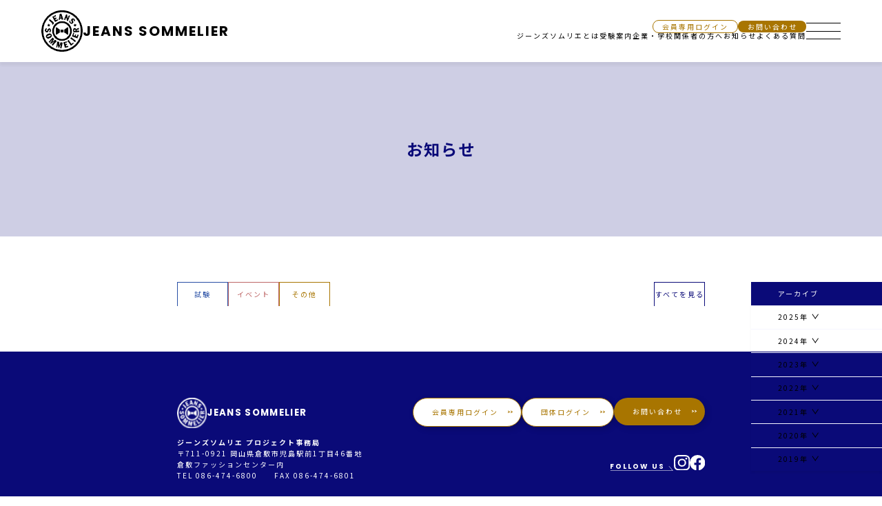

--- FILE ---
content_type: text/html; charset=UTF-8
request_url: https://jeans-sommelier.com/category/staffblog/
body_size: 29594
content:
<!DOCTYPE html>
<html lang="ja">

<head>

  <!-- Global site tag (gtag.js) - Google Analytics -->
  <script async src="https://www.googletagmanager.com/gtag/js?id=UA-141098651-1"></script>
  <script>
    window.dataLayer = window.dataLayer || [];

    function gtag() {
      dataLayer.push(arguments);
    }
    gtag('js', new Date());

    gtag('config', 'UA-141098651-1');
  </script>
  <!-- Google tag (gtag.js) -->
  <script async src="https://www.googletagmanager.com/gtag/js?id=G-V590Q77KNK"></script>
  <script>
    window.dataLayer = window.dataLayer || [];

    function gtag() {
      dataLayer.push(arguments);
    }
    gtag('js', new Date());

    gtag('config', 'G-V590Q77KNK');
  </script>


  <meta charset="UTF-8">
  <title>ブログ | JEANS SOMMELIER</title>
  <meta http-equiv="Pragma" content="no-cache">
  <meta http-equiv="Cache-Control" content="no-cache">
  <meta name="keywords" content="ジーンズソムリエ資格認定試験,ジーンズソムリエプロジェクト,デニム">
  <meta name="description" content="ジーンズソムリエ資格認定試験公式ページです。ジーンズの「奥深さ」「魅⼒」をもっと多くの⽅に伝えるプロフェッショナルを育成するために『ジーンズソムリエ資格認定制度』は誕⽣しました。">
  <meta name="viewport" content="width=device-width,initial-scale=1">
  <meta name="format-detection" content="telephone=no" />
  <link rel="shortcut icon" href="https://jeans-sommelier.com/wp-content/themes/somurie/favicon.ico" />
  <link rel="apple-touch-icon" href="https://jeans-sommelier.com/wp-content/themes/somurie/apple-touch-icon.png" />
  <link rel="start" href="https://jeans-sommelier.com" title="ホーム" />
  <link href="https://fonts.googleapis.com/css?family=Sawarabi+Mincho" rel="stylesheet">

  <link href="https://fonts.googleapis.com/css2?family=Noto+Sans+JP:wght@100..900&family=Poppins:ital,wght@0,100;0,200;0,300;0,400;0,500;0,600;0,700;0,800;0,900;1,100;1,200;1,300;1,400;1,500;1,600;1,700;1,800;1,900&display=swap" rel="stylesheet">
  <link rel="stylesheet" type="text/css" href="https://jeans-sommelier.com/wp-content/themes/somurie/library/js/plugin/slick/slick.css" />
  <link rel="stylesheet" type="text/css" href="https://jeans-sommelier.com/wp-content/themes/somurie/library/js/plugin/slick/slick-theme.css" />

  <meta name='robots' content='max-image-preview:large' />
<link rel='dns-prefetch' href='//ajax.googleapis.com' />
<link rel='dns-prefetch' href='//fonts.googleapis.com' />
<link rel='stylesheet' href='https://jeans-sommelier.com/wp-includes/css/dist/block-library/style.min.css' media='all'>
<style id='classic-theme-styles-inline-css' type='text/css'>
/*! This file is auto-generated */
.wp-block-button__link{color:#fff;background-color:#32373c;border-radius:9999px;box-shadow:none;text-decoration:none;padding:calc(.667em + 2px) calc(1.333em + 2px);font-size:1.125em}.wp-block-file__button{background:#32373c;color:#fff;text-decoration:none}
</style>
<style id='global-styles-inline-css' type='text/css'>
body{--wp--preset--color--black: #000000;--wp--preset--color--cyan-bluish-gray: #abb8c3;--wp--preset--color--white: #ffffff;--wp--preset--color--pale-pink: #f78da7;--wp--preset--color--vivid-red: #cf2e2e;--wp--preset--color--luminous-vivid-orange: #ff6900;--wp--preset--color--luminous-vivid-amber: #fcb900;--wp--preset--color--light-green-cyan: #7bdcb5;--wp--preset--color--vivid-green-cyan: #00d084;--wp--preset--color--pale-cyan-blue: #8ed1fc;--wp--preset--color--vivid-cyan-blue: #0693e3;--wp--preset--color--vivid-purple: #9b51e0;--wp--preset--gradient--vivid-cyan-blue-to-vivid-purple: linear-gradient(135deg,rgba(6,147,227,1) 0%,rgb(155,81,224) 100%);--wp--preset--gradient--light-green-cyan-to-vivid-green-cyan: linear-gradient(135deg,rgb(122,220,180) 0%,rgb(0,208,130) 100%);--wp--preset--gradient--luminous-vivid-amber-to-luminous-vivid-orange: linear-gradient(135deg,rgba(252,185,0,1) 0%,rgba(255,105,0,1) 100%);--wp--preset--gradient--luminous-vivid-orange-to-vivid-red: linear-gradient(135deg,rgba(255,105,0,1) 0%,rgb(207,46,46) 100%);--wp--preset--gradient--very-light-gray-to-cyan-bluish-gray: linear-gradient(135deg,rgb(238,238,238) 0%,rgb(169,184,195) 100%);--wp--preset--gradient--cool-to-warm-spectrum: linear-gradient(135deg,rgb(74,234,220) 0%,rgb(151,120,209) 20%,rgb(207,42,186) 40%,rgb(238,44,130) 60%,rgb(251,105,98) 80%,rgb(254,248,76) 100%);--wp--preset--gradient--blush-light-purple: linear-gradient(135deg,rgb(255,206,236) 0%,rgb(152,150,240) 100%);--wp--preset--gradient--blush-bordeaux: linear-gradient(135deg,rgb(254,205,165) 0%,rgb(254,45,45) 50%,rgb(107,0,62) 100%);--wp--preset--gradient--luminous-dusk: linear-gradient(135deg,rgb(255,203,112) 0%,rgb(199,81,192) 50%,rgb(65,88,208) 100%);--wp--preset--gradient--pale-ocean: linear-gradient(135deg,rgb(255,245,203) 0%,rgb(182,227,212) 50%,rgb(51,167,181) 100%);--wp--preset--gradient--electric-grass: linear-gradient(135deg,rgb(202,248,128) 0%,rgb(113,206,126) 100%);--wp--preset--gradient--midnight: linear-gradient(135deg,rgb(2,3,129) 0%,rgb(40,116,252) 100%);--wp--preset--font-size--small: 13px;--wp--preset--font-size--medium: 20px;--wp--preset--font-size--large: 36px;--wp--preset--font-size--x-large: 42px;--wp--preset--spacing--20: 0.44rem;--wp--preset--spacing--30: 0.67rem;--wp--preset--spacing--40: 1rem;--wp--preset--spacing--50: 1.5rem;--wp--preset--spacing--60: 2.25rem;--wp--preset--spacing--70: 3.38rem;--wp--preset--spacing--80: 5.06rem;--wp--preset--shadow--natural: 6px 6px 9px rgba(0, 0, 0, 0.2);--wp--preset--shadow--deep: 12px 12px 50px rgba(0, 0, 0, 0.4);--wp--preset--shadow--sharp: 6px 6px 0px rgba(0, 0, 0, 0.2);--wp--preset--shadow--outlined: 6px 6px 0px -3px rgba(255, 255, 255, 1), 6px 6px rgba(0, 0, 0, 1);--wp--preset--shadow--crisp: 6px 6px 0px rgba(0, 0, 0, 1);}:where(.is-layout-flex){gap: 0.5em;}:where(.is-layout-grid){gap: 0.5em;}body .is-layout-flow > .alignleft{float: left;margin-inline-start: 0;margin-inline-end: 2em;}body .is-layout-flow > .alignright{float: right;margin-inline-start: 2em;margin-inline-end: 0;}body .is-layout-flow > .aligncenter{margin-left: auto !important;margin-right: auto !important;}body .is-layout-constrained > .alignleft{float: left;margin-inline-start: 0;margin-inline-end: 2em;}body .is-layout-constrained > .alignright{float: right;margin-inline-start: 2em;margin-inline-end: 0;}body .is-layout-constrained > .aligncenter{margin-left: auto !important;margin-right: auto !important;}body .is-layout-constrained > :where(:not(.alignleft):not(.alignright):not(.alignfull)){max-width: var(--wp--style--global--content-size);margin-left: auto !important;margin-right: auto !important;}body .is-layout-constrained > .alignwide{max-width: var(--wp--style--global--wide-size);}body .is-layout-flex{display: flex;}body .is-layout-flex{flex-wrap: wrap;align-items: center;}body .is-layout-flex > *{margin: 0;}body .is-layout-grid{display: grid;}body .is-layout-grid > *{margin: 0;}:where(.wp-block-columns.is-layout-flex){gap: 2em;}:where(.wp-block-columns.is-layout-grid){gap: 2em;}:where(.wp-block-post-template.is-layout-flex){gap: 1.25em;}:where(.wp-block-post-template.is-layout-grid){gap: 1.25em;}.has-black-color{color: var(--wp--preset--color--black) !important;}.has-cyan-bluish-gray-color{color: var(--wp--preset--color--cyan-bluish-gray) !important;}.has-white-color{color: var(--wp--preset--color--white) !important;}.has-pale-pink-color{color: var(--wp--preset--color--pale-pink) !important;}.has-vivid-red-color{color: var(--wp--preset--color--vivid-red) !important;}.has-luminous-vivid-orange-color{color: var(--wp--preset--color--luminous-vivid-orange) !important;}.has-luminous-vivid-amber-color{color: var(--wp--preset--color--luminous-vivid-amber) !important;}.has-light-green-cyan-color{color: var(--wp--preset--color--light-green-cyan) !important;}.has-vivid-green-cyan-color{color: var(--wp--preset--color--vivid-green-cyan) !important;}.has-pale-cyan-blue-color{color: var(--wp--preset--color--pale-cyan-blue) !important;}.has-vivid-cyan-blue-color{color: var(--wp--preset--color--vivid-cyan-blue) !important;}.has-vivid-purple-color{color: var(--wp--preset--color--vivid-purple) !important;}.has-black-background-color{background-color: var(--wp--preset--color--black) !important;}.has-cyan-bluish-gray-background-color{background-color: var(--wp--preset--color--cyan-bluish-gray) !important;}.has-white-background-color{background-color: var(--wp--preset--color--white) !important;}.has-pale-pink-background-color{background-color: var(--wp--preset--color--pale-pink) !important;}.has-vivid-red-background-color{background-color: var(--wp--preset--color--vivid-red) !important;}.has-luminous-vivid-orange-background-color{background-color: var(--wp--preset--color--luminous-vivid-orange) !important;}.has-luminous-vivid-amber-background-color{background-color: var(--wp--preset--color--luminous-vivid-amber) !important;}.has-light-green-cyan-background-color{background-color: var(--wp--preset--color--light-green-cyan) !important;}.has-vivid-green-cyan-background-color{background-color: var(--wp--preset--color--vivid-green-cyan) !important;}.has-pale-cyan-blue-background-color{background-color: var(--wp--preset--color--pale-cyan-blue) !important;}.has-vivid-cyan-blue-background-color{background-color: var(--wp--preset--color--vivid-cyan-blue) !important;}.has-vivid-purple-background-color{background-color: var(--wp--preset--color--vivid-purple) !important;}.has-black-border-color{border-color: var(--wp--preset--color--black) !important;}.has-cyan-bluish-gray-border-color{border-color: var(--wp--preset--color--cyan-bluish-gray) !important;}.has-white-border-color{border-color: var(--wp--preset--color--white) !important;}.has-pale-pink-border-color{border-color: var(--wp--preset--color--pale-pink) !important;}.has-vivid-red-border-color{border-color: var(--wp--preset--color--vivid-red) !important;}.has-luminous-vivid-orange-border-color{border-color: var(--wp--preset--color--luminous-vivid-orange) !important;}.has-luminous-vivid-amber-border-color{border-color: var(--wp--preset--color--luminous-vivid-amber) !important;}.has-light-green-cyan-border-color{border-color: var(--wp--preset--color--light-green-cyan) !important;}.has-vivid-green-cyan-border-color{border-color: var(--wp--preset--color--vivid-green-cyan) !important;}.has-pale-cyan-blue-border-color{border-color: var(--wp--preset--color--pale-cyan-blue) !important;}.has-vivid-cyan-blue-border-color{border-color: var(--wp--preset--color--vivid-cyan-blue) !important;}.has-vivid-purple-border-color{border-color: var(--wp--preset--color--vivid-purple) !important;}.has-vivid-cyan-blue-to-vivid-purple-gradient-background{background: var(--wp--preset--gradient--vivid-cyan-blue-to-vivid-purple) !important;}.has-light-green-cyan-to-vivid-green-cyan-gradient-background{background: var(--wp--preset--gradient--light-green-cyan-to-vivid-green-cyan) !important;}.has-luminous-vivid-amber-to-luminous-vivid-orange-gradient-background{background: var(--wp--preset--gradient--luminous-vivid-amber-to-luminous-vivid-orange) !important;}.has-luminous-vivid-orange-to-vivid-red-gradient-background{background: var(--wp--preset--gradient--luminous-vivid-orange-to-vivid-red) !important;}.has-very-light-gray-to-cyan-bluish-gray-gradient-background{background: var(--wp--preset--gradient--very-light-gray-to-cyan-bluish-gray) !important;}.has-cool-to-warm-spectrum-gradient-background{background: var(--wp--preset--gradient--cool-to-warm-spectrum) !important;}.has-blush-light-purple-gradient-background{background: var(--wp--preset--gradient--blush-light-purple) !important;}.has-blush-bordeaux-gradient-background{background: var(--wp--preset--gradient--blush-bordeaux) !important;}.has-luminous-dusk-gradient-background{background: var(--wp--preset--gradient--luminous-dusk) !important;}.has-pale-ocean-gradient-background{background: var(--wp--preset--gradient--pale-ocean) !important;}.has-electric-grass-gradient-background{background: var(--wp--preset--gradient--electric-grass) !important;}.has-midnight-gradient-background{background: var(--wp--preset--gradient--midnight) !important;}.has-small-font-size{font-size: var(--wp--preset--font-size--small) !important;}.has-medium-font-size{font-size: var(--wp--preset--font-size--medium) !important;}.has-large-font-size{font-size: var(--wp--preset--font-size--large) !important;}.has-x-large-font-size{font-size: var(--wp--preset--font-size--x-large) !important;}
.wp-block-navigation a:where(:not(.wp-element-button)){color: inherit;}
:where(.wp-block-post-template.is-layout-flex){gap: 1.25em;}:where(.wp-block-post-template.is-layout-grid){gap: 1.25em;}
:where(.wp-block-columns.is-layout-flex){gap: 2em;}:where(.wp-block-columns.is-layout-grid){gap: 2em;}
.wp-block-pullquote{font-size: 1.5em;line-height: 1.6;}
</style>
<link rel='stylesheet' href='https://fonts.googleapis.com/css2?family=Noto+Sans+JP%3Awght%40700%3B900&#038;display=swap' media='all'>
<link rel='stylesheet' href='https://jeans-sommelier.com/wp-content/themes/somurie/library/js/colorbox/skin5/colorbox.css' media='all'>
<link rel='stylesheet' href='https://jeans-sommelier.com/wp-content/themes/somurie/library/css/default.css' media='all'>
<link rel='stylesheet' href='https://jeans-sommelier.com/wp-content/themes/somurie/library/css/layout.css' media='all'>
<link rel='stylesheet' href='https://jeans-sommelier.com/wp-content/themes/somurie/library/css/pages.css' media='all'>
<link rel='stylesheet' href='https://jeans-sommelier.com/wp-content/themes/somurie/library/css/drawer.css' media='all'>
<link rel='stylesheet' href='https://jeans-sommelier.com/wp-content/themes/somurie/library/css/hover.css' media='all'>
<link rel='stylesheet' href='https://jeans-sommelier.com/wp-content/themes/somurie/library/css/page-news.css' media='all'>
<link rel="https://api.w.org/" href="https://jeans-sommelier.com/wp-json/" /><link rel="alternate" type="application/json" href="https://jeans-sommelier.com/wp-json/wp/v2/categories/9" /><link rel="EditURI" type="application/rsd+xml" title="RSD" href="https://jeans-sommelier.com/xmlrpc.php?rsd" />
<meta name="generator" content="WordPress 6.5" />

</head>

<body class="drawer drawer--top">
  <noscript>
    <div class="no-script">サイトを快適に利用するためにはJavaScriptを有効にしてください。</div>
  </noscript>

  <div id="base">
    <header class="header">
      <div class="header-container">

        <div class="header-logo"><a href="https://jeans-sommelier.com">
            <div class="header-logo-container">
              <img src="https://jeans-sommelier.com/wp-content/themes/somurie/library/img/shared/site-logo.svg" alt="" class="site-logo-img">
              <h1 class="company-name">JEANS SOMMELIER</h1>
            </div>
          </a></div><!-- /.header-logo -->

        <div class="gnav-container">
          <nav class="gnav">
            <ul class="gnav-cta">
              <li><a href="https://member.jeans-sommelier.com/member/login" target="_blank">会員専用ログイン</a></li>
              <li class=""><a href="https://jeans-sommelier.com/inquiry">お問い合わせ</a></li>
            </ul><!-- /.gnav-cta -->
            <ul class="gnav-list">
              <li class="drop-down-menu">
                <ul class="drop-down-menu-list">
                  <li><a href="https://jeans-sommelier.com/about">ジーンズソムリエとは</a></li>
                  <li><a href="https://jeans-sommelier.com/sommelier">ジーンズソムリエ紹介</a></li>
                  <li><a href="https://jeans-sommelier.com/achievement">合格者実績</a></li>
                </ul>
                <a href="https://jeans-sommelier.com/about">ジーンズソムリエとは</a>
              </li>
              <li class="drop-down-menu">
                <ul class="drop-down-menu-list">
                  <li><a href="https://jeans-sommelier.com/contact">受験案内</a></li>
                  <li><a href="https://jeans-sommelier.com/official">公式テキスト</a></li>
                  <li><a href="https://jeans-sommelier.com/exam">試験対策</a></li>
                  <li><a href="https://jeans-sommelier.com/practice">練習問題</a></li>
                </ul>
                <a href="https://jeans-sommelier.com/contact">受験案内</a>
              </li>
              <li><a href="https://jeans-sommelier.com/organization">企業・学校関係者の方へ</a></li>
              <li><a href="https://jeans-sommelier.com/blog">お知らせ</a></li>
              <li><a href="https://jeans-sommelier.com/faq">よくある質問</a></li>
            </ul><!-- /.gnav-list -->
          </nav><!-- /.gnav -->

          <div class="menu-btn" id="menuBtn">
            <span></span>
            <span></span>
            <span></span>
            <span></span>
          </div><!-- /.menu-btn -->

          <nav class="menu" id="menu">
            <div class="wrapper">
              <div class="menu-sitemap">
                <ul class="menu-list">
                  <li><a href="https://jeans-sommelier.com/about">ジーンズソムリエとは</a></li>
                  <li><a href="https://jeans-sommelier.com/sommelier">ジーンズソムリエ紹介</a></li>
                  <li><a href="https://jeans-sommelier.com/achievement">合格者実績</a></li>
                </ul><!-- /.menu-list -->
                <ul class="menu-list">
                  <li><a href="https://jeans-sommelier.com/contact">受験案内</a></li>
                  <li><a href="https://jeans-sommelier.com/official">公式テキスト</a></li>
                  <li><a href="https://jeans-sommelier.com/exam">試験対策</a></li>
                  <li><a href="https://jeans-sommelier.com/practice">練習問題 択一式問題</a></li>
                </ul><!-- /.menu-list -->
                <ul class="menu-list">
                  <li><a href="https://jeans-sommelier.com/organization">企業・学校関係者の方へ</a></li>
                  <li><a href="https://jeans-sommelier.com/blog">お知らせ</a></li>
                  <li><a href="https://jeans-sommelier.com/faq">よくある質問</a></li>
                </ul><!-- /.menu-list -->
                <ul class="menu-list">
                  <li><a href="https://jeans-sommelier.com/knowledge">ジーンズ豆知識</a></li>
                  <li><a href="https://jeans-sommelier.com/festival">ジーンズソムリエフェスタ</a></li>
                  <li><a href="https://jeans-sommelier.com/jsgp">グランプリ</a></li>
                  <li><a href="https://jeans-sommelier.com/agreement">ロゴマーク等使用規約</a></li>
                </ul><!-- /.menu-list -->
              </div><!-- /.menu-sitemap -->

              <ul class="menu-cta">
                <li class="btn-wrapper"><a href="https://member.jeans-sommelier.com/member/login" target="_blank" class="btn btn-login-member">会員専用ログイン</a></li>
                <li class="btn-wrapper"><a href="https://jeans-sommelier.com/inquiry" class="btn btn-contact">お問い合わせ</a></li>
              </ul><!-- /.menu-cta -->
            </div><!-- /.wrapper -->
          </nav><!-- /.menu -->
        </div><!-- /.gnav-container -->

      </div><!-- /.header-container -->
    </header>
<h2 class="page-ttl">
    お知らせ
</h2>

<section class="information">
    <div class="wrapper">
        <ul class="information-cate-box staffblog">
            <li>
                <ul>
                    <li class="information-cate-tab exam"><a href="/category/exam">
                            試験
                        </a></li><!-- /.information-cate-tab -->
                    <li class="information-cate-tab event"><a href="/category/event/">
                            イベント
                        </a></li><!-- /.information-cate-tab -->
                    <li class="information-cate-tab other"><a href="/category/other">
                            その他
                        </a></li><!-- /.information-cate-tab -->
                </ul>
            </li>
            <li class="information-cate-tab all"><a href="/blog/">
                    すべてを見る
                </a></li><!-- /.information-cate-tab -->
        </ul><!-- /.information-cate-box -->

        
                </div><!-- /.wrapper -->

    
<div class="sidebar">
    <h4 class="sidebar-ttl">アーカイブ</h4>
    <details class="archive-item"><summary><span>2025年</span></summary>	<p><a href='https://jeans-sommelier.com/2025/10/'>10月</a></p>
	<p><a href='https://jeans-sommelier.com/2025/09/'>9月</a></p>
	<p><a href='https://jeans-sommelier.com/2025/08/'>8月</a></p>
	<p><a href='https://jeans-sommelier.com/2025/04/'>4月</a></p></details><details class="archive-item"><summary><span>2024年</span></summary>
	<p><a href='https://jeans-sommelier.com/2024/12/'>12月</a></p>
	<p><a href='https://jeans-sommelier.com/2024/10/'>10月</a></p>
	<p><a href='https://jeans-sommelier.com/2024/09/'>9月</a></p>
	<p><a href='https://jeans-sommelier.com/2024/08/'>8月</a></p>
	<p><a href='https://jeans-sommelier.com/2024/05/'>5月</a></p>
	<p><a href='https://jeans-sommelier.com/2024/04/'>4月</a></p></details><details class="archive-item"><summary><span>2023年</span></summary>
	<p><a href='https://jeans-sommelier.com/2023/12/'>12月</a></p>
	<p><a href='https://jeans-sommelier.com/2023/11/'>11月</a></p>
	<p><a href='https://jeans-sommelier.com/2023/10/'>10月</a></p>
	<p><a href='https://jeans-sommelier.com/2023/08/'>8月</a></p>
	<p><a href='https://jeans-sommelier.com/2023/06/'>6月</a></p>
	<p><a href='https://jeans-sommelier.com/2023/04/'>4月</a></p></details><details class="archive-item"><summary><span>2022年</span></summary>
	<p><a href='https://jeans-sommelier.com/2022/12/'>12月</a></p>
	<p><a href='https://jeans-sommelier.com/2022/11/'>11月</a></p>
	<p><a href='https://jeans-sommelier.com/2022/10/'>10月</a></p>
	<p><a href='https://jeans-sommelier.com/2022/09/'>9月</a></p>
	<p><a href='https://jeans-sommelier.com/2022/07/'>7月</a></p></details><details class="archive-item"><summary><span>2021年</span></summary>
	<p><a href='https://jeans-sommelier.com/2021/12/'>12月</a></p>
	<p><a href='https://jeans-sommelier.com/2021/11/'>11月</a></p>
	<p><a href='https://jeans-sommelier.com/2021/10/'>10月</a></p>
	<p><a href='https://jeans-sommelier.com/2021/09/'>9月</a></p>
	<p><a href='https://jeans-sommelier.com/2021/07/'>7月</a></p>
	<p><a href='https://jeans-sommelier.com/2021/06/'>6月</a></p>
	<p><a href='https://jeans-sommelier.com/2021/04/'>4月</a></p></details><details class="archive-item"><summary><span>2020年</span></summary>
	<p><a href='https://jeans-sommelier.com/2020/10/'>10月</a></p>
	<p><a href='https://jeans-sommelier.com/2020/09/'>9月</a></p>
	<p><a href='https://jeans-sommelier.com/2020/08/'>8月</a></p>
	<p><a href='https://jeans-sommelier.com/2020/07/'>7月</a></p>
	<p><a href='https://jeans-sommelier.com/2020/06/'>6月</a></p>
	<p><a href='https://jeans-sommelier.com/2020/04/'>4月</a></p></details><details class="archive-item"><summary><span>2019年</span></summary>
	<p><a href='https://jeans-sommelier.com/2019/12/'>12月</a></p>
	<p><a href='https://jeans-sommelier.com/2019/11/'>11月</a></p>
	<p><a href='https://jeans-sommelier.com/2019/09/'>9月</a></p>
	<p><a href='https://jeans-sommelier.com/2019/06/'>6月</a></p>
	<p><a href='https://jeans-sommelier.com/2019/05/'>5月</a></p>
	<p><a href='https://jeans-sommelier.com/2019/04/'>4月</a></p>
	<p><a href='https://jeans-sommelier.com/2019/03/'>3月</a></p></details></div><!-- /.sidebar --></section><!-- /.information -->

<footer class="footer">
  <div class="wrapper">
    <div class="footer-top">
      <div class="company-info">
        <div class="footer-logo"><a href="https://jeans-sommelier.com">
            <div class="footer-logo-container">
              <img src="https://jeans-sommelier.com/wp-content/themes/somurie/library/img/shared/site-logo.svg" alt="" class="site-logo-img">
              <p class="company-name">JEANS SOMMELIER</p>
            </div><!-- /.footer-logo-container -->
          </a></div><!-- /.footer-logo -->
        <p class="company-info-details">
          <span>ジーンズソムリエ プロジェクト事務局</span><br>
          〒711-0921 岡山県倉敷市児島駅前1丁目46番地<br>
          倉敷ファッションセンター内<br>
          TEL 086-474-6800　　FAX 086-474-6801
        </p><!-- /.company-info-details -->
      </div><!-- /.company-info -->

      <div class="btn-box">
        <div class="btn-container">
          <div class="btn-wrapper">
            <a href="https://member.jeans-sommelier.com/member/login" target="_blank" class="btn btn-login-member">会員専用ログイン</a>
          </div><!-- /.btn-wrapper -->
          <div class="btn-wrapper">
            <a href="https://member.jeans-sommelier.com/organization/login" target="_blank" class="btn btn-login-org">団体ログイン</a>
          </div><!-- /.btn-wrapper -->
          <div class="btn-wrapper">
            <a href="https://jeans-sommelier.com/inquiry" class="btn btn-contact">お問い合わせ</a>
          </div><!-- /.btn-wrapper -->
        </div><!-- /.btn-container -->
        <div class="sns-container">
          <p class="follow-us">FOLLOW US</p>
          <div class="icon-insta"><a href="https://www.instagram.com/jeans_sommelier_project?utm_source=ig_web_button_share_sheet&igsh=ZDNlZDc0MzIxNw==" target="_blank"><img src="https://jeans-sommelier.com/wp-content/themes/somurie/library/img/shared/icon-insta.svg" alt="Instagramのアイコン"></a></div>
          <div class="icon-facebook"><a href="https://ja-jp.facebook.com/jeanssommelier/" target="_blank"><img src="https://jeans-sommelier.com/wp-content/themes/somurie/library/img/shared/icon-facebook.svg" alt="Facebookのアイコン"></a></div>
        </div><!-- /.sns-container -->
      </div><!-- /.btn-box -->
    </div><!-- /.footer-top -->

    <div class="footer-bottom">
      <nav class="footer-nav">
        <div class="menu-sitemap">
          <ul class="menu-list">
            <li><a href="https://jeans-sommelier.com/about">ジーンズソムリエとは</a></li>
            <li><a href="https://jeans-sommelier.com/sommelier">ジーンズソムリエ紹介</a></li>
            <li><a href="https://jeans-sommelier.com/achievement">合格者実績</a></li>
          </ul><!-- /.menu-list -->
          <ul class="menu-list">
            <li><a href="https://jeans-sommelier.com/contact">受験案内</a></li>
            <li><a href="https://jeans-sommelier.com/official">公式テキスト</a></li>
            <li><a href="https://jeans-sommelier.com/exam">試験対策</a></li>
            <li><a href="https://jeans-sommelier.com/practice">練習問題 択一式問題</a></li>
          </ul><!-- /.menu-list -->
          <ul class="menu-list">
            <li><a href="https://jeans-sommelier.com/organization">企業・学校関係者の方へ</a></li>
            <li><a href="https://jeans-sommelier.com/blog">お知らせ</a></li>
            <li><a href="https://jeans-sommelier.com/faq">よくある質問</a></li>
          </ul><!-- /.menu-list -->
          <ul class="menu-list">
            <li><a href="https://jeans-sommelier.com/knowledge">ジーンズ豆知識</a></li>
            <li><a href="https://jeans-sommelier.com/festival">ジーンズソムリエフェスタ</a></li>
            <li><a href="https://jeans-sommelier.com/jsgp">グランプリ</a></li>
            <li><a href="https://jeans-sommelier.com/agreement">ロゴマーク等使用規約</a></li>
          </ul><!-- /.menu-list -->
        </div><!-- /.menu-sitemap -->
      </nav><!-- /.footer-nav -->
      <a href="https://jeans-sommelier.com/asct" class="asct-link">特定商取引法に基づく表記</a>
    </div><!-- /.footer-bottom -->
  </div><!-- /.wrapper -->
</footer>

<a href="#" class="btn" id="page-top"></a><!-- /#page-top -->

</div><!-- /#base -->

<script src='https://ajax.googleapis.com/ajax/libs/jquery/2.1.3/jquery.min.js'></script>
<script src='https://jeans-sommelier.com/wp-content/themes/somurie/library/js/plugin/cb/jquery.colorbox-min.js'></script>
<script src='https://jeans-sommelier.com/wp-content/themes/somurie/library/js/plugin/smoothScroll.js'></script>
<script src='https://jeans-sommelier.com/wp-content/themes/somurie/library/js/plugin/jquery.matchHeight-min.js'></script>
<script src='https://jeans-sommelier.com/wp-content/themes/somurie/library/js/plugin/iv/jquery.inview.min.js'></script>
<script src='https://jeans-sommelier.com/wp-content/themes/somurie/library/js/common.js'></script>
<script src='https://jeans-sommelier.com/wp-content/themes/somurie/library/js/drawer.js'></script>
<script src='https://jeans-sommelier.com/wp-content/themes/somurie/library/js/iscroll.js'></script>
<script src='https://jeans-sommelier.com/wp-content/themes/somurie/library/js/reflection.js'></script>

<script type="text/javascript" src="https://jeans-sommelier.com/wp-content/themes/somurie/library/js/plugin/slick/slick.min.js"></script>
</body>

</html>

--- FILE ---
content_type: text/css
request_url: https://jeans-sommelier.com/wp-content/themes/somurie/library/css/default.css
body_size: 9439
content:
@charset "UTF-8";
/* ----------------------------------------------- CSS Information
 File Name:      default.css
 Last updated:   2015/07/23
 Style Info:     各種ブラウザスタイルのリセットと基本設定等
 Notes:          基本的に書き換えない 　
--------------------------------------------------------------- */

@import url("normalize.css");

/* reset
 ------------------------ */

html { overflow-y: scroll; }
body {
	font-family: "Noto Sans JP", sans-serif;
	word-wrap: break-word;
}
.serif	{
	font-family: "ヒラギノ明朝 Pro", "Hiragino Mincho Pro", "游明朝体", "Yu Mincho", YuMincho, "ヒラギノ明朝 Pro", "Hiragino Mincho Pro", "Sawarabi Mincho", "ＭＳ Ｐ明朝", "ＭＳ 明朝", serif;
}
img {
	vertical-align: bottom;
	font-size:0;
	line-height: 0;
}

/* blockquote */
blockquote {
	position:relative;
	margin:1em 0 1.5em;
	padding: 10px 25px;
	background: #eee;
}
blockquote:before,
blockquote:after {
	display:block;
	position:absolute;
	width:1em;
	line-height:1;
	color:#888;
	font-size:50px;
	font-family: Arial, Helvetica, sans-serif;
}
blockquote:before {
	top:-.2em;
	left:4px;
	content:"“";
}
blockquote:after {
	right:-25px;
	content:"”";
}

/* pre */
pre {
	position:relative;
	margin:1em 0 1.5em;
	padding: 10px 25px;
	border-left:5px solid #ddd;
	background: #eee;
}

.no-script {
	padding:5px;
	background: #933;
	border-bottom:1px solid #fff;
	color:#fff;
	text-align:center;
}


/* general class
 ------------------------ */

/* float */
.alignleft {
	display: inline;
	float: left;
	margin-right: 15px;
	margin-bottom:15px;
}
.alignright {
	display: inline;
	float: right;
	margin-left: 15px;
	margin-bottom:15px;
}
.aligncenter {
	clear: both;
	display: block;
	margin-left: auto;
	margin-right: auto;
}
.alignnone { clear: both; }
.fl-left   { float:left; margin-right:12px; }
.fl-right  { float:right; margin-left:12px; }

/* display */
.hide     { display: none; }
.show     { display: block; }
ol.inlineBlk li, ul.inlineBlk li, .inlineBlk { display: inline-block; }
ol.inlineBlk, ul.inlineBlk 					 { display: block; letter-spacing: -.4em; }
ol.inlineBlk li, ul.inlineBlk li 			 { letter-spacing: normal; }


/* clearfix */
.clear,
.clearfix 		{ clear: both; }
.clearfix:after { display: block; clear: both; height:0; content: ""; }

/* width */
.w10p   { width:10%;}
.w15p   { width:15%;}
.w20p   { width:20%;}
.w25p   { width:25%;}
.w30p   { width:30%;}
.w35p   { width:35%;}
.w40p   { width:40%;}
.w45p   { width:45%;}
.w50p   { width:50%;}
.w55p   { width:55%;}
.w60p   { width:60%;}
.w65p   { width:65%;}
.w70p   { width:70%;}
.w75p   { width:75%;}
.w80p   { width:80%;}
.w85p   { width:85%;}
.w90p   { width:90%;}
.w95p   { width:95%;}
.w100p  { width:98.5%;}

/* margin */
.mb0   { margin-bottom:0 !important;}
.mb05  { margin-bottom: 5px;}
.mb10  { margin-bottom: 10px;}
.mb12  { margin-bottom: 12px;}
.mb15  { margin-bottom: 15px;}
.mb20  { margin-bottom: 20px;}
.mb25  { margin-bottom: 25px;}
.mb30  { margin-bottom: 30px;}
.mb35  { margin-bottom: 35px;}
.mb40  { margin-bottom: 40px;}
.mb45  { margin-bottom: 45px;}
.mb50  { margin-bottom: 50px;}
.mb55  { margin-bottom: 55px;}
.mb60  { margin-bottom: 60px;}
.mb65  { margin-bottom: 65px;}
.mb70  { margin-bottom: 70px;}
.mb75  { margin-bottom: 75px;}
.mb80  { margin-bottom: 80px;}
.mb85  { margin-bottom: 85px;}
.mb90  { margin-bottom: 90px;}
.mb95  { margin-bottom: 95px;}
.mb100 { margin-bottom: 100px;}

.mt0   { margin-top:0 !important;}
.mt05  { margin-top: 5px;}
.mt10  { margin-top: 10px;}
.mt12  { margin-top: 12px;}
.mt15  { margin-top: 15px;}
.mt20  { margin-top: 20px;}
.mt25  { margin-top: 22px;}
.mt30  { margin-top: 30px;}
.mt35  { margin-top: 35px;}
.mt40  { margin-top: 40px;}
.mt45  { margin-top: 45px;}
.mt50  { margin-top: 50px;}
.mt55  { margin-top: 55px;}
.mt60  { margin-top: 60px;}
.mt65  { margin-top: 65px;}
.mt70  { margin-top: 70px;}
.mt75  { margin-top: 75px;}
.mt80  { margin-top: 80px;}
.mt85  { margin-top: 85px;}
.mt90  { margin-top: 90px;}
.mt95  { margin-top: 95px;}
.mt100 { margin-top: 100px;}
.mt110 { margin-top: 110px;}

.ml0   { margin-left:0 !important;}
.ml05  { margin-left: 5px;}
.ml10  { margin-left: 10px;}
.ml12  { margin-left: 12px;}
.ml15  { margin-left: 15px;}
.ml20  { margin-left: 20px;}
.ml25  { margin-left: 25px;}
.ml30  { margin-left: 30px;}
.ml35  { margin-left: 35px;}
.ml40  { margin-left: 40px;}
.ml45  { margin-left: 45px;}
.ml50  { margin-left: 50px;}
.ml55  { margin-left: 55px;}
.ml60  { margin-left: 60px;}
.ml65  { margin-left: 65px;}
.ml70  { margin-left: 70px;}
.ml75  { margin-left: 75px;}
.ml80  { margin-left: 80px;}
.ml85  { margin-left: 85px;}
.ml90  { margin-left: 90px;}
.ml95  { margin-left: 95px;}
.ml100 { margin-left: 100px;}

.mr0   { margin-right:0 !important;}
.mr05  { margin-right: 5px;}
.mr10  { margin-right: 10px;}
.mr15  { margin-right: 15px;}
.mr20  { margin-right: 20px;}
.mr25  { margin-right: 25px;}
.mr30  { margin-right: 30px;}
.mr35  { margin-right: 35px;}
.mr40  { margin-right: 40px;}
.mr45  { margin-right: 45px;}
.mr50  { margin-right: 50px;}
.mr55  { margin-right: 55px;}
.mr60  { margin-right: 60px;}
.mr65  { margin-right: 65px;}
.mr70  { margin-right: 70px;}
.mr75  { margin-right: 75px;}
.mr80  { margin-right: 80px;}
.mr85  { margin-right: 85px;}
.mr90  { margin-right: 90px;}
.mr95  { margin-right: 95px;}
.mr100 { margin-right: 100px;}

/* padding */
.pt0   { padding-top: 0 !important;}
.pt05  { padding-top: 5px;}
.pt10  { padding-top: 10px;}
.pt15  { padding-top: 15px;}
.pt20  { padding-top: 20px;}
.pt25  { padding-top: 25px;}
.pt30  { padding-top: 30px;}
.pt35  { padding-top: 35px;}
.pt40  { padding-top: 40px;}

.pb0   { padding-bottom: 0 !important;}
.pb05  { padding-bottom: 5px;}
.pb10  { padding-bottom: 10px;}
.pb15  { padding-bottom: 15px;}
.pb20  { padding-bottom: 20px;}
.pb25  { padding-bottom: 25px;}
.pb30  { padding-bottom: 30px;}
.pb35  { padding-bottom: 35px;}
.pb40  { padding-bottom: 40px;}

.pl0   { padding-left: 0 !important;}
.pl05  { padding-left: 5px;}
.pl10  { padding-left: 10px;}
.pl15  { padding-left: 15px;}
.pl20  { padding-left: 20px;}
.pl30  { padding-left: 30px;}
.pl40  { padding-left: 40px;}
.pl50  { padding-left: 50px;}
.pl60  { padding-left: 60px;}
.pl70  { padding-left: 70px;}
.pl80  { padding-left: 80px;}
.pl90  { padding-left: 90px;}

.pr0   { padding-right: 0 !important;}
.pr05  { padding-right: 5px;}
.pr10  { padding-right: 10px;}
.pr15  { padding-right: 15px;}
.pr20  { padding-right: 20px;}
.pr30  { padding-right: 30px;}
.pr40  { padding-right: 40px;}
.pr50  { padding-right: 50px;}
.pr60  { padding-right: 60px;}
.pr70  { padding-right: 70px;}
.pr80  { padding-right: 80px;}
.pr90  { padding-right: 90px;}

/* color */
.fc-red      { color:#ff0000;}
.fc-black    { color:#000;}
.fc-glay333  { color:#333;}
.fc-glay45   { color:#454545;}
.fc-glay666  { color:#666;}
.fc-glay75   { color:#757575;}
.fc-glay999  { color:#999;}
.fc-glayCCC  { color:#ccc;}
.fc-glayEEE  { color:#eee;}
.fc-white    { color:#fff;}

/* font */
.fsize10 { font-size: 10px; font-size: 1rem;  }
.fsize11 { font-size: 11px; font-size: 1.1rem;}
.fsize12 { font-size: 12px; font-size: 1.2rem;}
.fsize13 { font-size: 13px; font-size: 1.3rem;}
.fsize14 { font-size: 14px; font-size: 1.4rem;}
.fsize15 { font-size: 15px; font-size: 1.5rem;}
.fsize16 { font-size: 16px; font-size: 1.6rem;}
.fsize17 { font-size: 17px; font-size: 1.7rem;}
.fsize18 { font-size: 18px; font-size: 1.8rem; line-height: 2;}
.fsize19 { font-size: 19px; font-size: 1.9rem; line-height: 2;}
.fsize20 { font-size: 20px; font-size: 2rem;   line-height: 1.8;}
.fsize21 { font-size: 21px; font-size: 2.1rem; line-height: 1.8;}
.fsize22 { font-size: 22px; font-size: 2.2rem; line-height: 1.8;}
.fsize23 { font-size: 23px; font-size: 2.3rem; line-height: 1.8;}
.fsize24 { font-size: 24px; font-size: 2.4rem; line-height: 1.8;}
.fsize25 { font-size: 25px; font-size: 2.5rem; line-height: 40px;}
.fsize26 { font-size: 26px; font-size: 2.6rem; line-height: 40px;}
.fsize27 { font-size: 27px; font-size: 2.7rem; line-height: 40px;}
.fsize28 { font-size: 28px; font-size: 2.8rem; line-height: 40px;}
.fsize29 { font-size: 29px; font-size: 2.9rem; line-height: 40px;}
.fsize30 { font-size: 30px; font-size: 3rem;   line-height: 40px;}
.fsize31 { font-size: 31px; font-size: 3.1rem; line-height: 40px;}
.fsize32 { font-size: 32px; font-size: 3.2rem; line-height: 40px;}
.fsize33 { font-size: 33px; font-size: 3.3rem; line-height: 40px;}
.fsize34 { font-size: 34px; font-size: 3.4rem; line-height: 40px;}
.fweightB { font-weight: bold !important;}
.fweightN { font-weight:normal !important;}

/* text */
tr.ta-r th,tr.ta-r td, .ta-r 		{ text-align:right !important;}
tr.ta-c th,tr.ta-c td, .ta-c 		{ text-align:center !important;}
tr.ta-l th,tr.ta-l td, .ta-l 		{ text-align:left !important;}
tr.ta-vt th,tr.ta-vt td, .ta-vt 	{ vertical-align:top !important;}
tr.ta-vm th,tr.ta-vm td, .ta-vm 	{ vertical-align:middle !important;}
tr.ta-vb th, tr.ta-vb td, .ta-vb 	{ vertical-align:bottom !important;}
.underline { text-decoration:underline;}
.strike { text-decoration: line-through;}

--- FILE ---
content_type: text/css
request_url: https://jeans-sommelier.com/wp-content/themes/somurie/library/css/layout.css
body_size: 28111
content:
@charset "utf-8";

h1,
h2,
h3,
h4,
h5,
h6 {
  line-height: 2;
  margin-top: 0;
  margin-bottom: 1em;
  font-size: 1.6rem;
}
p {
  margin-top: 0;
  margin-bottom: 1em;
}
ul,
ol {
  margin: 0;
  padding: 0;
}
li {
  list-style-type: none;
}
dl {
  margin-top: 0;
  margin-bottom: 1em;
}
.header-box .logo-box img {
  width: 100%;
}
dt {
  font-weight: bold;
}
dd {
  margin-bottom: 0.5em;
  margin-left: 0;
}
strong {
  font-weight: bold;
}
cite,
em {
  font-style: normal;
  font-weight: bold;
}
i {
  font-style: italic;
}
address {
  margin-top: 0;
  margin-bottom: 1.8em;
}
ins {
  background: #fff9c0;
  text-decoration: none;
}
a {
  -webkit-transition: 0.3s ease-in-out;
  -moz-transition: 0.3s ease-in-out;
  -o-transition: 0.3s ease-in-out;
  transition: 0.3s ease-in-out;
}
a:hover {
  opacity: 0.6;
  text-decoration: none;
  cursor: pointer;
  cursor: hand;
  opacity: 0.6;
  -webkit-opacity: 0.6;
  -moz-opacity: 0.6;
  filter: alpha(opacity=60); /* IE lt 8 */
  -ms-filter: "alpha(opacity=60)"; /* IE 8 */
}
table {
  width: 100%;
  margin: 0 0 1.5em;
}
table th,
table td {
  padding: 5px;
  border: 1px dotted #666;
  border-width: 0 0 1px;
  -webkit-box-sizing: border-box;
  -moz-box-sizing: border-box;
  box-sizing: border-box;
  font-weight: normal;
  text-align: left;
}
tbody th {
  vertical-align: top;
}
body {
  margin: -4px auto 0;
  font-size: 0.7813vw;
  line-height: 2;
  letter-spacing: 0.2em;
  -webkit-text-size-adjust: 100%; /* iPhone */
  padding-top: 4px;
  -webkit-font-smoothing: antialiased;
  max-width: 2000px;
  background-size: auto;
  width: 100%;
}
#base {
  position: relative;
  padding: 0;
}

#base.naka {
  position: relative;
  padding: 0;
}

img {
  max-width: 100%;
}

.fit-img {
  max-width: 100%;
  height: 100%;
  object-fit: cover;
  font-family: "object-fit: cover;";
  position: relative;
  display: inline-block;
  overflow: hidden;
}
.zoom {
  overflow: hidden;
}
.zoom img {
  -webkit-transform: scale(1);
  transform: scale(1);
  -webkit-transition: 0.6s ease-in-out;
  transition: 0.6s ease-in-out;
}
.zoom:hover img {
  -webkit-transform: scale(1.1);
  transform: scale(1.1);
}
.zoom02 {
  overflow: hidden;
}
.zoom02 img {
  -webkit-transform: scale(1);
  transform: scale(1);
  -webkit-transition: 0.3s ease-in-out;
  transition: 0.3s ease-in-out;
}
.zoom02:hover img {
  -webkit-transform: scale(1.05);
  transform: scale(1.05);
}
body .serif {
  font-family: "游明朝", YuMincho, "ヒラギノ明朝 ProN W3",
    "Hiragino Mincho ProN", "Sawarabi Mincho", "HG明朝E", "ＭＳ Ｐ明朝",
    "ＭＳ 明朝", serif;
}
.sm-only {
  display: none;
}
.pc-only {
  display: block;
}
.clearfix {
  clear: both;
}

/* メインコンテンツ
 ------------------------------------*/

/* パンくずナビ */
.topicspath-wrap {
  width: 80%;
  margin: 0 auto;
}
.topicspath {
  list-style: none;
  clear: both;
  top: 10px;
  left: 50%;
  z-index: 10;
  padding: 0;
  font-size: 14px;
  font-size: 1vw;
}
.topicspath li {
  display: inline-block;
  line-height: 24px;
  line-height: 2vw;
  margin: 0 1%;
  letter-spacing: normal;
}
.topicspath .home {
  margin: 0 1% 0 0;
  background: none;
}

/* wpページナビ */
.wp-pagenavi {
  position: relative;
  clear: both;
  width: 100%;
  margin: 5% auto;
  text-align: center;
}
.wp-pagenavi a,
.wp-pagenavi span {
  display: inline-block;
  min-width: 21px;
  height: 28px;
  line-height: 30px;
  overflow: hidden;
  margin: 0 5px;
  padding: 0;
  box-sizing: border-box;
  font-size: 14px;
  font-size: 1vw;
  text-align: center;
  letter-spacing: normal;
  background-color: #fff;
  color: #000;
}
.wp-pagenavi .page,
.wp-pagenavi .current {
  text-decoration: none;
  border: 1px solid #000055;
  color: #000;
  padding: 0 7px;
  line-height: 27px;
}
.wp-pagenavi .first,
.wp-pagenavi .last,
.wp-pagenavi .previouspostslink,
.wp-pagenavi .nextpostslink {
  border: 1px solid #000055;
  color: #000;
  padding: 0 1.2%;
  text-decoration: none;
}
.wp-pagenavi a:hover,
.wp-pagenavi span.current {
  color: #fff;
  background-color: #000055;
}

.wp-pagenavi a,
.wp-pagenavi span {
  text-decoration: none;
  border: none;
  padding: 0 7px;
  margin: 2px;
  border: 1px solid #000055;
}
/* サイドバー
 ------------------------------------*/

/* ウィジェット、カスタムメニュー */
.side-menu-box .box-title {
  width: 100%;
  margin: 0;
  line-height: 180%;
  text-align: left;
  /*border-bottom: 1px solid #3055a2;*/
}

.side-menu-box .box-title img {
  width: 100%;
  height: auto !important;
}

.box-content {
  text-align: left;
  padding: 2% 3%;
  color: #000000;
  background-color: #eaf0f7;
}
.box-content a {
  color: #000;
  text-decoration: none;
}
.side-menu-box .box-content {
}
/* child */
.side-menu-box .child {
}

.box-title span {
}
.side-menu-box ul,
.side-menu-box ol {
}
.side-menu-box li {
  margin-bottom: 10%;
  font-size: 0.9vw;
}
.side-menu-box li .count {
}
.side-menu-box li a {
}

/* カレンダー */
.tbl-calendar {
  margin: -10px 0 0;
}
.tbl-calendar caption,
.tbl-calendar thead {
  display: none;
}
.tbl-calendar th,
.tbl-calendar td {
  line-height: 1.4;
  padding: 2px;
  border: none;
  font-size: 14px;
  font-size: 1vw;
  text-align: center;
}
.tbl-calendar .day {
  display: inline-block;
  width: 100%;
  line-height: 30px;
}
.tbl-calendar a {
  background: #ffe0ad;
}
.tbl-calendar .prev {
  text-align: left;
}
.tbl-calendar .prev a {
  background: #fff;
}
.tbl-calendar .next {
  text-align: right;
}
.tbl-calendar .next a {
  background: #fff;
}
.head-under {
  padding: 6% 0 3%;
  background: #d0e2f4;
  position: relative;
}
.head-under .page-title {
  width: 25%;
  margin: 0 auto;
}
.head-under .karaken {
  width: 17%;
  position: absolute;
  top: 42%;
  left: 58%;
}
.content {
  width: 60.606%;
  margin: 0 auto;
  box-sizing: border-box;
}
.content-wrap {
  position: relative;
  overflow: hidden;
}

/* =====================
　2025年4月　追加　リニューアル
======================= */
.wp-pagenavi {
  margin: 0;
  display: flex;
  justify-content: center;
  column-gap: 3.3333em;
}
.wp-pagenavi .page,
.wp-pagenavi .current {
  border: 1px solid #a87500;
  line-height: 1.3333;
  color: #a87500;
  padding: 0;
  box-shadow: 3px 3px 10px rgba(0, 0, 0, 0.16);
}
.wp-pagenavi span.current,
.wp-pagenavi a,
.wp-pagenavi .nextpostslink,
.wp-pagenavi .previouspostslink {
  width: 4em;
  height: 4em;
  font-size: 100%;
  font-weight: normal;
  line-height: 1.3333;
  color: #a87500;
  border: 1px solid #a87500;
  padding: 0;
  margin: 0;
  border-radius: 50%;
  display: inline-flex;
  justify-content: center;
  align-items: center;
  box-shadow: 3px 3px 10px rgba(0, 0, 0, 0.16);
}
.wp-pagenavi span.current {
  color: #fff;
  background-color: #a87500;
}
.wp-pagenavi a {
  color: #a87500;
  background-color: #fff;
}
.wp-pagenavi a:hover {
  color: #a87500;
  background-color: #fff;
  border-color: #a87500;
}

.sidebar {
  position: absolute;
  top: 0;
  right: 0;
  width: 14.8438%;
  box-shadow: 0 3px 3px rgba(0, 0, 0, 0.05);
}
.sidebar .sidebar-ttl {
  font-size: 100%;
  font-weight: normal;
  color: #fff;
  background: #0a0a78;
  padding: 0.6667em 0 0.6667em 3.8667em;
  margin: 0;
}
.sidebar .archive-item {
  border-top: 1px solid #f5f5ff;
}
.sidebar .archive-item summary {
  padding: 0.6667em 0 0.6667em 3.8667em;
  cursor: pointer;
}
.sidebar .archive-item summary::-webkit-details-marker {
  display: none;
}
.sidebar .archive-item summary span {
  position: relative;
}
.sidebar .archive-item summary span::after {
  content: "";
  width: 0.7211em;
  height: 0.7211em;
  border-top: solid 1px #000;
  border-right: solid 1px #000;
  transform: rotate(135deg) skew(-10deg, -10deg);
  position: absolute;
  top: 0;
  left: calc(100% + 0.6667em);
  transition: 0.3s ease-in-out;
}
.sidebar .archive-item[open] summary span::after {
  transform: rotate(315deg) skew(-10deg, -10deg);
  top: 50%;
}
.sidebar .archive-item p {
  padding: 0 0 0.6667em calc(1em + 3.8667em);
  margin: 0;
}
.sidebar .archive-item a {
  color: #0a0a78;
}

section {
  margin-bottom: 5.2083%;
}

.wrapper {
  width: 59.8958%;
  margin: 0 auto;
}

/* ページ内リンク　スムーススクロール　位置調整 */
.anchor-offset {
  position: relative;
}
.anchor-offset::before {
  content: "";
  display: block;
  height: 90px; /* ヘッダーの高さ */
  margin-top: -90px;
  visibility: hidden;
}

.btn-wrapper {
  font-size: 0.7813vw;
  line-height: 1.3333;
  text-align: center;
}
.btn {
  box-shadow: 3px 3px 10px rgba(0, 0, 0, 0.16);
  display: inline-block;
  border-radius: 9999px;
  transition: all 0.3s ease;
  text-decoration: none;
}

.btn-login-member,
.btn-login-org,
.btn-entry {
  padding: 1.3333em 3.3333em 1.3333em 2.6667em;
  background-color: #fff;
  border: 1px solid #a87500;
  color: #a87500 !important;
  position: relative;
}
.btn-login-member::before,
.btn-login-member::after,
.btn-login-org::before,
.btn-login-org::after,
.btn-entry::before,
.btn-entry::after {
  content: "";
  width: 0.2404em;
  height: 0.2404em;
  border-top: solid 1px #a87500;
  border-right: solid 1px #a87500;
  transform: rotate(45deg) skew(-10deg, -10deg);
  position: absolute;
  top: 0;
  bottom: 0;
  margin: auto 0;
  transition: all 0.3s ease;
}
.btn-contact {
  padding: 1.3333em 3.3333em 1.3333em 2.6667em;
  background-color: #a87500;
  color: #fff !important;
  position: relative;
}
.btn-contact::before,
.btn-contact::after {
  content: "";
  width: 0.2404em;
  height: 0.2404em;
  border-top: solid 1px #fff;
  border-right: solid 1px #fff;
  transform: rotate(45deg) skew(-10deg, -10deg);
  position: absolute;
  top: 0;
  bottom: 0;
  margin: auto 0;
  transition: all 0.3s ease;
}
.btn-login-member::before,
.btn-login-org::before,
.btn-contact::before,
.btn-entry::before {
  right: 1.7333em;
}
.btn-login-member::after,
.btn-login-org::after,
.btn-contact::after,
.btn-entry::after {
  right: 1.3333em;
}

.btn-dl-word,
.btn-dl-pdf,
.btn-dl-excel {
  padding: 0.8667em 2em 0.7333em;
  display: inline-flex;
  align-items: center;
  column-gap: 1.3333em;
  white-space: nowrap;
}
.btn-dl-word {
  border: 1px solid #284fa5;
  color: #284fa5 !important;
}
.btn-dl-pdf {
  border: 1px solid #af0000;
  color: #af0000 !important;
}
.btn-dl-excel {
  border: 1px solid #00832b;
  color: #00832b !important;
}
.icon-word,
.icon-pdf,
.icon-excel {
  width: 17.1429%;
}
.icon-dl-blue,
.icon-dl-red,
.icon-dl-green {
  width: 8.5714%;
}

#page-top {
  display: block;
  width: 3.7333em;
  height: 3.7333em;
  background: #a87500;
  border-radius: 50%;
  position: fixed;
  right: 20.0521%;
  bottom: 5.2083%;
  z-index: 10;
}
#page-top::after {
  content: "";
  width: 0.7211em;
  height: 0.7211em;
  border: 0;
  border-top: solid 1px #fff;
  border-right: solid 1px #fff;
  transform: rotate(-45deg) skew(-10deg, -10deg);
  position: absolute;
  top: 45%;
  left: 0;
  right: 0;
  margin: 0 auto;
  transition: 0.3s ease-in-out;
}

.page-nav-area {
  margin-bottom: 8.6957%;
  display: flex;
  justify-content: center;
  column-gap: 2em;
}
.btn-before-article a,
.btn-article-list a,
.btn-after-article a {
  box-shadow: 3px 3px 10px rgba(0, 0, 0, 0.16);
  display: inline-block;
  border-radius: 9999px;
  transition: all 0.3s ease;
  text-decoration: none;
  background-color: #fff;
  border: 1px solid #a87500;
  color: #a87500 !important;
  position: relative;
}
.btn-before-article a {
  padding: 1.3333em 2.6667em 1.3333em 3.3333em;
}
.btn-article-list a {
  padding: 1.3333em 2.6667em 1.3333em 2.6667em;
}
.btn-after-article a {
  padding: 1.3333em 3.3333em 1.3333em 2.6667em;
}
.btn-before-article a::before,
.btn-before-article a::after,
.btn-after-article a::before,
.btn-after-article a::after {
  content: "";
  width: 0.2404em;
  height: 0.2404em;
  border-top: solid 1px #a87500;
  border-right: solid 1px #a87500;

  position: absolute;
  top: 0;
  bottom: 0;
  margin: auto 0;
  transition: all 0.3s ease;
}
.btn-before-article a::before {
  transform: rotate(225deg) skew(-10deg, -10deg);
  left: 1.7333em;
}
.btn-after-article a::before {
  transform: rotate(45deg) skew(-10deg, -10deg);
  right: 1.7333em;
}
.btn-before-article a::after {
  transform: rotate(225deg) skew(-10deg, -10deg);
  left: 1.3333em;
}
.btn-after-article a::after {
  transform: rotate(45deg) skew(-10deg, -10deg);
  right: 1.3333em;
}

.page-ttl {
  font-size: 233.3333%;
  font-weight: bold;
  color: #0a0a78;
  text-align: center;
  background-color: #cecee4;
  padding: 8.0729% 1em;
  margin-bottom: 5.2083%;
}

.sec-ttl {
  font-size: 133.3333%;
  font-weight: bold;
  color: #0a0a78;
  background-color: #cecee4;
  border-left: 0.25em solid #0a0a78;
  padding: 0.8696% 1.7391%;
  margin-bottom: 2.6087%;
}

/* ヘッダー
------------------------ */
.header {
  position: relative;
  height: 90px;
}
.header a {
  color: #000;
  text-decoration: none;
}
.header .header-container {
  position: fixed;
  top: 0;
  left: 0;
  width: 100%;
  height: 90px;
  z-index: 1000;
  background: #fff;
  display: flex;
  justify-content: space-between;
  align-items: center;
  padding: 0 4.6875%;
  box-sizing: border-box;
  box-shadow: 0 5px 4px rgba(0, 0, 0, 0.05);
}
.header .header-logo-container {
  display: flex;
  align-items: center;
  column-gap: 0.6667em;
}
.header .site-logo-img {
  width: 60px;
}
.header .company-name {
  margin: 0;
  font-family: "Poppins", sans-serif;
  font-size: 20px;
  line-height: 1.5;
  letter-spacing: 0.1em;
  color: #000;
  white-space: nowrap;
}
.header .gnav-container {
  line-height: 1.3333;
  flex-grow: 1;
  display: flex;
  justify-content: flex-end;
  align-items: center;
  column-gap: 4em;
}
.header .gnav {
  display: flex;
  flex-direction: column;
  row-gap: 0.6em;
}
.header .gnav-cta {
  display: flex;
  justify-content: flex-end;
  column-gap: 0.6667em;
}
.header .gnav-cta li:first-child a {
  color: #a87500;
  border: 1px solid #a87500;
  border-radius: 9999px;
  padding: 0.1333em 1.3333em;
}
.header .gnav-cta li:nth-child(2) a {
  color: #fff;
  background-color: #a87500;
  border-radius: 9999px;
  padding: 0.1333em 1.3333em;
}
.header .gnav-list {
  display: flex;
  column-gap: 2.6667em;
}
.header .gnav-list > li > a {
  position: relative;
}
.header .gnav-list > li > a:hover {
  opacity: 1;
}
.header .gnav-list > li > a::after {
  content: "";
  width: 111.3636%;
  height: 2px;
  background-color: #0a0a78;
  position: absolute;
  bottom: -23.8095%;
  left: 50%;
  transform: translateX(-50%);
  opacity: 0;
  transition: 0.3s ease-in-out;
}
.header .gnav-list > li > a:hover::after {
  opacity: 1;
}
.header .drop-down-menu {
  position: relative;
}
.header .drop-down-menu:hover .drop-down-menu-list {
  opacity: 1;
  visibility: visible;
}
.header .drop-down-menu-list {
  width: max-content;
  position: absolute;
  top: 50px;
  left: 50%;
  transform: translateX(-50%);
  display: flex;
  flex-direction: column;
  row-gap: 1.3333em;
  background-color: #fff;
  padding: 4em;
  border-radius: 10px;
  opacity: 0;
  visibility: hidden;
  transition: all 0.3s ease-in-out;
}
.header .drop-down-menu-list::before {
  content: "";
  width: 0;
  height: 0;
  border-style: solid;
  border-width: 0 10px 10px 10px;
  border-color: transparent transparent #fff transparent;
  position: absolute;
  top: -10px;
  left: 50%;
  transform: translateX(-50%);
}
.header .drop-down-menu-list:hover + a::after {
  opacity: 1;
}
.header .drop-down-menu-list li {
  position: relative;
}
.header .drop-down-menu-list li::before {
  content: "";
  width: 0.6667em;
  height: 0.6667em;
  display: block;
  background-color: #0a0a78;
  border-radius: 50%;
  position: absolute;
  top: 0;
  bottom: 0;
  left: 0;
  margin: auto 0;
  opacity: 0;
  transition: 0.3s ease-in-out;
}
.header .drop-down-menu-list li:hover:before {
  opacity: 1;
}
.header .drop-down-menu-list li a {
  display: inline-block;
}
.header .drop-down-menu-list li a:hover {
  opacity: 1;
  transform: translateX(1em);
}
.header .menu-btn {
  width: 50px;
  height: 24px;
  position: relative;
  cursor: pointer;
  z-index: 1000;
}
.header .menu-btn span {
  position: absolute;
  left: 0;
  width: 100%;
  height: 1px;
  background: #000;
  transition: all 0.3s ease;
}
.header .menu-btn span:first-child {
  top: 0;
}
.header .menu-btn span:nth-child(2),
.header .menu-btn span:nth-child(3) {
  top: 0;
  bottom: 0;
  margin: auto;
}
.header .menu-btn span:last-child {
  bottom: 0;
}
.header .menu-btn.is-open span:first-child,
.header .menu-btn.is-open span:last-child {
  opacity: 0;
}
.header .menu-btn.is-open span:nth-child(2) {
  transform: rotate(30deg);
  background: #fff;
}
.header .menu-btn.is-open span:nth-child(3) {
  transform: rotate(-30deg);
  background: #fff;
}
.header .menu {
  position: fixed;
  top: 0;
  right: 0;
  width: 100%;
  z-index: 500;
  background: #0a0a78;
  transform: translateY(-100%);
  transition: all 0.3s ease;
  padding: 5.2083% 0;
}
.header .menu.is-open {
  transform: translateX(0px);
}
.header .menu a {
  color: #fff;
}
.header .menu-sitemap {
  display: flex;
  flex-wrap: wrap;
  column-gap: 4.6667em;
  margin-bottom: 4.3478%;
  padding-left: 1.7391%;
}
.header .menu-list {
  display: flex;
  flex-direction: column;
  row-gap: 1.3333em;
}
.header .menu-list a {
  position: relative;
}
.header .menu-list a::before {
  content: "";
  width: 0.6667em;
  height: 0.0667em;
  background-color: #fff;
  position: absolute;
  top: 0;
  bottom: 0;
  left: -1.3333em;
  margin: auto 0;
}
.header .menu-cta {
  display: flex;
  flex-wrap: wrap;
  column-gap: 1em;
}

/* フッター
------------------------ */
.footer {
  background-color: #0a0a78;
  padding: 5.2083% 0 5.9896%;
  line-height: 1.3333;
  color: #fff;
}
.footer .footer-top {
  display: flex;
  flex-wrap: wrap;
  justify-content: space-between;
  padding-bottom: 4.3478%;
  background-image: linear-gradient(to right, #fff 3px, transparent 3px);
  background-size: 8px 3px;
  background-repeat: repeat-x;
  background-position: left bottom;
}
.footer .footer-logo {
  width: fit-content;
  margin-bottom: 5.0633%;
}
.footer .footer-logo a {
  text-decoration: none;
}
.footer .footer-logo-container {
  display: flex;
  align-items: center;
  column-gap: 0.6667em;
}
.footer .site-logo-img {
  width: 21.2766%;
  filter: invert(100%);
}
.footer .company-name {
  margin: 0;
  font-family: "Poppins", sans-serif;
  font-size: 133.3333%;
  font-weight: bold;
  line-height: 1.5;
  letter-spacing: 0.1em;
  color: #fff;
  white-space: nowrap;
}
.footer .company-info-details {
  margin: 0;
  line-height: 1.6667;
}
.footer .company-info-details span {
  font-weight: bold;
}
.footer .btn-container {
  display: flex;
  flex-wrap: wrap;
  column-gap: 0.6667em;
  margin-bottom: 9.7179%;
}
.footer .sns-container {
  display: flex;
  flex-wrap: nowrap;
  justify-content: flex-end;
  align-items: baseline;
  column-gap: 2em;
}
.footer .follow-us {
  width: 21.9436%;
  margin: 0;
  font-family: "Poppins", sans-serif;
  font-weight: bold;
  background-image: url(../img/shared/sns-arrow.svg);
  background-repeat: no-repeat;
  background-size: contain;
  background-position: left bottom;
}
.footer .icon-insta,
.footer .icon-facebook {
  width: 5.3292%;
}
.footer .footer-bottom {
  padding-top: 4.3478%;
}
.footer .footer-nav {
  margin-bottom: 2.8696%;
}
.footer .menu-sitemap {
  display: flex;
  flex-wrap: wrap;
  column-gap: 4.6667em;
  margin-bottom: 4.3478%;
  padding-left: 1.7391%;
}
.footer .menu-list {
  display: flex;
  flex-direction: column;
  row-gap: 1.3333em;
}
.footer .menu-list a {
  position: relative;
  color: #fff;
  text-decoration: none;
}
.footer .menu-list a::before {
  content: "";
  width: 0.6667em;
  height: 0.0667em;
  background-color: #fff;
  position: absolute;
  top: 0;
  bottom: 0;
  left: -1.3333em;
  margin: auto 0;
}
.footer .asct-link {
  font-size: 80%;
  line-height: 1.6667;
  color: #fff;
}

/* =====================
　2025年4月　追加　リニューアル　ここまで
======================= */

/* ========================================================================================================================================================================================
　　　　　　　　　　　　　　　　　　　　　　　　　　　　　　　　　　ipad
=========================================================================================================================================================================================== */
@media only screen and (max-width: 1024px) {
  .foot-link {
    width: 80%;
    font-size: 1.5vw;
  }

  .foot-area {
    /* margin: 0 auto 7%; */
    margin: 0 auto;
    width: 80%;
  }

  .foot-link_bg {
    width: 100%;
    margin: 0 auto;
    padding: 1% 0 3%;
    position: relative;
  }

  .foot-area02 {
    width: 80%;
    margin: 0 auto;
  }

  .foot-area02 .link01 {
    width: 43%;
    float: left;
    line-height: 170%;
    font-size: 1.4vw;
    padding-top: 1.5%;
  }

  .jeans-link {
    width: 100%;
    margin: 4% auto;
  }

  .jeanslink01 {
    width: 30%;
    margin: 0 auto;
  }

  .copyright {
    width: 80%;
    font-size: 1.3vw;
  }

  .side-menu-box li {
    margin-bottom: 10%;
    font-size: 1.4vw;
  }

  .wp-pagenavi a,
  .wp-pagenavi span {
    font-size: 14px;
    font-size: 1.4vw;
  }

  /* =====================
  　2025年4月　追加　リニューアル
  ======================= */
  .wp-pagenavi span.current,
  .wp-pagenavi a,
  .wp-pagenavi .nextpostslink,
  .wp-pagenavi .previouspostslink {
    font-size: 100%;
  }

  /* ヘッダー
  ------------------------ */
  .header .gnav {
    display: none;
  }

  /* フッター
  ------------------------ */

  /* =====================
  　2025年4月　追加　リニューアル　ここまで
  ======================= */
}

/* ======================================================================================================================================================================
　　　　　　　　　　　　　　　　　　　　　　　　　　　　　　　　　　　　　　スマホ
========================================================================================================================================================================= */
@media only screen and (max-width: 699px) {
  body {
    font-size: 14px;
    line-height: 20px;
  }
  .pc-only {
    display: none;
  }
  .sm-only {
    display: block;
  }
  .cb-header {
    display: none;
  }
  #base {
    padding: 0;
  }
  .topicspath-wrap {
    display: none;
  }
  .content {
    width: 90%;
    padding: 3%;
  }

  .cb-footer {
    display: block;
    position: fixed;
    bottom: -11%;
    left: 0;
    z-index: 3000;
    height: auto;
    width: 100%;
    box-sizing: border-box;
  }

  .foot-area {
    /* margin: 0 auto 7%; */
    margin: 0 auto 5%;
    width: 100%;
  }

  .foot-area .name {
    width: 15%;
    margin: 0 auto 2%;
  }

  .foot-area02 {
    width: 90%;
    margin: 0 auto;
  }

  .foot-link {
    width: 100%;
    font-size: 14px;
  }

  .foot-area02 .link01 {
    width: 100%;
    float: none;
    line-height: 160%;
    font-size: 13px;
    padding-top: 1.5%;
    margin-bottom: 2%;
  }

  .link01-title {
    font-size: 16px;
    font-weight: bold;
  }

  .foot-area02 .link02 {
    display: none;
    width: 90%;
    float: none;
    margin: 0 auto 2%;
  }

  .foot-area02 .link03 {
    width: 90%;
    margin: 0 auto 3%;
    float: none;
    padding-top: 6%;
    border-left: none;
  }

  .foot-area02 .link04 {
    width: 90%;
    margin-right: 5%;
    padding-top: 6%;
    float: none;
  }

  .jeans-link {
    width: 100%;
    margin: 3% auto;
  }

  .jeanslink01 {
    width: 80%;
    margin: 0 auto;
  }

  .page-top {
    display: none;
    margin: 0 auto 5%;
    width: 20%;
  }

  .copyright {
    width: 80%;
    font-size: 14px;
  }

  .side-menu-box li {
    margin-bottom: 3%;
    font-size: 14px;
  }

  /* =====================
  　2025年4月　追加　リニューアル
  ======================= */
  body {
    font-size: 16px;
  }

  .wp-pagenavi {
    column-gap: 1em;
    margin-bottom: 100px;
  }
  .wp-pagenavi span.current,
  .wp-pagenavi a,
  .wp-pagenavi .nextpostslink,
  .wp-pagenavi .previouspostslink {
    font-size: 100%;
    width: 3em;
    height: 3em;
  }

  .sidebar {
    position: static;
    width: 80%;
    margin: 0 auto;
  }

  section {
    margin-bottom: 50px;
  }

  .wrapper {
    width: 90%;
  }

  .btn-wrapper {
    font-size: 13px;
  }

  #page-top {
    width: 3em;
    height: 3em;
    right: 5%;
  }

  .page-nav-area {
    margin-bottom: 50px;
    column-gap: 1em;
  }
  .btn-before-article a {
    padding: 10px 10px 10px 25px;
  }
  .btn-before-article a::before {
    left: 1em;
  }
  .btn-article-list a {
    padding: 10px;
  }
  .btn-after-article a {
    padding: 10px 25px 10px 10px;
  }
  .btn-after-article a::before {
    right: 1em;
  }

  .page-ttl {
    font-size: 20px;
    margin-bottom: 50px;
    padding: 50px 1em;
  }

  .sec-ttl {
    font-size: 18px;
    margin-bottom: 20px;
    padding: 10px;
  }

  /* ヘッダー
  ------------------------ */
  .header .site-logo-img {
    width: 45px;
  }
  .header .company-name {
    font-size: 14px;
  }
  .header .menu {
    height: 100vh;
    overflow: auto;
    padding: 50px 20px;
    box-sizing: border-box;
  }
  .header .menu-sitemap {
    width: fit-content;
    font-size: 13px;
    flex-direction: column;
    align-items: flex-start;
    padding: 0;
    margin: 0 auto 50px;
  }
  .header .menu-list:nth-child(n + 2) {
    margin-top: 1.3333em;
  }
  .header .menu-cta {
    flex-direction: column;
    align-items: center;
    row-gap: 20px;
  }

  /* フッター
  ------------------------ */
  .footer .footer-top {
    justify-content: center;
    row-gap: 20px;
    padding-bottom: 50px;
  }
  .footer .company-info-details {
    font-size: 13px;
    margin-bottom: 20px;
  }
  .footer .btn-container {
    justify-content: center;
    row-gap: 20px;
  }
  .footer .sns-container {
    justify-content: center;
  }
  .footer .follow-us {
    font-size: 13px;
    width: 40%;
  }
  .footer .icon-insta,
  .footer .icon-facebook {
    width: 10%;
  }
  .footer .footer-bottom {
    padding-top: 50px;
  }
  .footer .menu-sitemap {
    width: fit-content;
    font-size: 13px;
    flex-direction: column;
    align-items: flex-start;
    padding: 0;
    margin: 0 auto 50px;
  }
  .footer .menu-list:nth-child(n + 2) {
    margin-top: 1.3333em;
  }
  .footer .asct-link {
    font-size: 10px;
  }

  /* =====================
  　2025年4月　追加　リニューアル　ここまで
  ======================= */
}


--- FILE ---
content_type: text/css
request_url: https://jeans-sommelier.com/wp-content/themes/somurie/library/css/pages.css
body_size: 7151
content:
@charset "utf-8";
/* ================================================ CSS Information
 File Name:      pages.css
 Author:         Akira Honda
 Last updated:   2015/08/05
 Style Info:     基本共通cssの定義
 Notes:          
================================================================ */


/* ---------------------------------------------------

 ビジュアルエディタで自動付与されるクラス類

--------------------------------------------------- */

/* 固有番号が割り振れるクラス */
img[class*="wp-image-"] {}

/* サイズ */
img.size-full       {}
img.size-large      {}
img.size-medium 	{}
img.size-thumbnail  {}

/* キャプション */
.wp-caption {
	max-width: 100% !important;
	margin-bottom:1.5em;
	border:1px solid #999;
	background:#fff;
	text-align:center;
	}
	#base .wp-caption img {
		margin:4px 0;
		padding:0;
		border:none;
		box-shadow: none;
	}
	.wp-caption .wp-caption-text {
		line-height:1.333;
		margin:0;
		padding:4px;
		border-top:1px dotted #ccc;
		background:#eee;
		font-size: 92.3%;
		text-align:left;
	}
	.wp-caption-dd {
		margin:0;
		padding:6px 0 6px 20px;
		background:#eee;
		text-align:left;
	}


/* スマイリー画像 */
img.wp-smiley {
	margin:0;
	padding:0;
	border:none;
	background:none;
}


/* エディタ内のタグ調整 */
.post-setup h2 { font-size: 130.8%; }
.post-setup h3 { font-size: 115.4%; }


/* ---------------------------------------------------

 module

--------------------------------------------------- */

/* hover */
.onMouse img {
	cursor: pointer;
	outline:none;
	}
	.onMouse img, x:-moz-any-link { background: url(../img/shared/spacer.png) no-repeat 0 0; }
	.onMouse img, x:-moz-any-link, x:default { background: url(../img/shared/spacer.png) no-repeat 0 0; }

.pc .onMouse:hover img {
	opacity: 0.5;
}


/* 文字
 ------------------------------*/

.fc-red2 {
	color: #c00;
}


/* リスト
 ------------------------------*/

/* リセット */
.ul-reset {
	list-style: none;
	margin: 0;
	padding: 0;
}


/* 注釈
 ------------------------------*/
.notes, .notes > li {
	padding-left:1em;
	text-indent:-1em;
}
ol.notes, ul.notes { padding-left:0; text-indent:0;}

.notes.indent2 {
	padding-left:2em;
	text-indent: -2em;
}

/* 画像
 ------------------------------*/

/* フィット */
.img-fit-w {
	max-width: 100%;
	height: auto;
}

/* 写真枠 */
.photo-frame {
	padding: 3px;
	border: 1px solid #ccc;
	background: #fff;
}


/* 表
 ------------------------------*/
.tbl { width: 100%; }
.tbl th,
.tbl td { /* extend */
	padding: 20px 25px;
	border-color: #000;
	text-align: left;
	vertical-align: top;
}

/* 表-フォーム */
.tbl-form {
	width: 100%;
	}
	.tbl-form tbody th { /* extend */
		padding: 15px;
		border: 1px solid #756055;
		border-width: 1px 0 0;
		background: #d7e8bb;
		font-weight: normal;
		text-align: right;
	}
	.tbl-form tbody td { /* extend */
		padding: 15px 0 15px 25px;
		border: 1px solid #756055;
		border-width: 1px 0 0;
		background: #f1eee2;
	}
	
	.tbl-form tbody tr:first-child th,
	.tbl-form tbody tr:first-child td {
		border-top: none;
	}


/* ボタン
 ------------------------------*/


/* カラム
 ------------------------------*/
.columns {
	position: relative;
	width: 100%;
	}
	.columns:after {
		display: block;
		clear: both;
		height:0;
		content: "";
	}
	[class*="grid"] .col {
		float: left;
		margin-right: 0;
		margin-left: 0;
		padding-right: 0;
		padding-left: 0;
	}



/* フォントアイコン
 ------------------------------*/

@font-face {
	font-family: 'mzk';
	src:url('fonts/mzk.eot?i4euxb');
	src:url('fonts/mzk.eot?i4euxb#iefix') format('embedded-opentype'),
		url('fonts/mzk.ttf?i4euxb') format('truetype'),
		url('fonts/mzk.woff?i4euxb') format('woff'),
		url('fonts/mzk.svg?i4euxb#mzk') format('svg');
	font-weight: normal;
	font-style: normal;
}

.seticon:before,
.seticon:after,
[class^="icon-"]:before,
[class^="icon-"]:after,
[class*=" icon-"]:before,
[class*=" icon-"]:after {
	font-family: 'mzk';
	speak: none;
	font-style: normal;
	font-weight: normal;
	font-variant: normal;
	text-transform: none;
	line-height: 1;

	/* Better Font Rendering =========== */
	-webkit-font-smoothing: antialiased;
	-moz-osx-font-smoothing: grayscale;
}
.icon-arrow_l_1:before {
    content: "\e900";
}
.icon-arrow_r_1:before {
    content: "\e901";
}
.icon-book:before {
    content: "\e902";
}
.icon-car:before {
    content: "\e903";
}
.icon-heart:before {
    content: "\e904";
}
.icon-home:before {
    content: "\e905";
}
.icon-house:before {
    content: "\e906";
}
.icon-human:before {
    content: "\e907";
}
.icon-leaf:before {
    content: "\e908";
}
.icon-mail:before {
    content: "\e909";
}
.icon-new:before {
    content: "\e90a";
}
.icon-wallet:before {
    content: "\e90b";
}


/* ---------------------------------------------------

 スマホ向け

--------------------------------------------------- */

/* タッチイベント用のクラス */
.touchstyle {}
.notouchstyle {}
#siteFooter .foot01 {
	background-color: #C9E0A3;
}
#siteFooter .foot01 .foot-banner {
	margin: 0 auto;
	width: 1020px;
}
#siteFooter .foot02 {
	background-color: #E2EECD;
}
#siteFooter .foot02 .ft-wrap02 {
	margin: 0 auto;
	width: 1020px;
}



#ryoukin .jigyou_in .intro {
	float: right;
	margin-top: 20px;
}
.plan-table  tr .td1-1 {
	line-height: 20px;
	font-size: 14px;
	text-align: center;
	color: #FFF;
	background-color: #A38435;
	border-right: 1px solid #D0C098;
	border-bottom: 1px solid #D0C098;
}
.plan-table  tr .td1-2 {
	line-height: 20px;
	font-size: 14px;
	text-align: center;
	color: #FFF;
	background-color: #A38435;
	border-bottom: 1px solid #D0C098;
}
.plan-table tr .td2-1 {
	font-size: 14px;
	text-align: center;
	background-color: #FFF;
	border-right: 1px solid #D0C098;
	border-bottom: 1px solid #D0C098;
}
.plan-table tr .td2-2 {
	font-size: 14px;
	text-align: center;
	background-color: #FFF;
	border-bottom: 1px solid #D0C098;
}
.plan-table tr .td2-3 {
	font-size: 14px;
	text-align: center;
	background-color: #FFF;
	border-right: 1px solid #D0C098;
	border-bottom: none;
}
.plan-table tr .td2-4 {
	font-size: 14px;
	text-align: center;
	background-color: #FFF;
	border: none;
}
.plan-table  tr .td3-1 {
	height: 20px;
	padding: 0 !important;
	font-size: 14px;
	text-align: center;
	color: #FFF;
	background-color: #A38435;
	border-right: 1px solid #D0C098;
	border-bottom: 1px solid #D0C098;
}
.plan-table  tr .td3-2 {
	height: 20px;
	padding: 0 !important;
	font-size: 14px;
	text-align: center;
	color: #FFF;
	background-color: #A38435;
	border-bottom: 1px solid #D0C098;
}
.short-table {
	width: 738px;
	margin: 0 0 50px;
	float: left;
}
.t-first {
	width: 94px;
}
.t-inner {
	width: 130px;
}.short-title {
	font-weight: bold;
	font-size: 14px;
	line-height: 36px;
}


--- FILE ---
content_type: text/css
request_url: https://jeans-sommelier.com/wp-content/themes/somurie/library/css/page-news.css
body_size: 6315
content:
@charset "utf-8";

/* =====================
　2025年4月　追加　リニューアル
======================= */
.information-cate-box {
  display: flex;
  flex-wrap: wrap;
  justify-content: space-between;
  margin-bottom: 5.3913%;
}
.information-cate-box.all {
  border-bottom: 1px solid #0a0a78;
}
.information-cate-box.exam {
  border-bottom: 1px solid #284FA5;
}
.information-cate-box.event {
  border-bottom: 1px solid #BE6666;
}
.information-cate-box.other {
  border-bottom: 1px solid #A87500;
}
.information-cate-box ul {
  display: flex;
  flex-wrap: wrap;
  gap: 1.3333em;
}
.information-cate-box .all,
.information-cate-box .exam,
.information-cate-box .event,
.information-cate-box .other {
  position: relative;
}
.information-cate-box.all .all::after,
.information-cate-box.exam .exam::after,
.information-cate-box.event .event::after,
.information-cate-box.other .other::after {
  content: "";
  width: 100%;
  height: 1px;
  background-color: #fff;
  position: absolute;
  bottom: -1px;
  left: 0;
}
.information-cate-box a {
  display: inline-block;
  width: 7.4em;
  padding: 0.6667em 0;
  box-sizing: border-box;
  text-decoration: none;
  text-align: center;
}
.information-cate-box .exam a {
  color: #284fa5;
  border: 1px solid #284fa5;
  border-bottom: none;
}
.information-cate-box .event a {
  color: #be6666;
  border: 1px solid #be6666;
  border-bottom: none;
}
.information-cate-box .other a {
  color: #a87500;
  border: 1px solid #a87500;
  border-bottom: none;
}
.information-cate-box .all a {
  color: #0a0a78;
  border: 1px solid #0a0a78;
  border-bottom: none;
}

/* 一覧ページ
------------------------ */
.information {
  position: relative;
}
.information .information-list {
  margin-bottom: 5.2174%;
  display: grid;
  grid-template-columns: repeat(3, 1fr);
  gap: 4em 1.3333em;
  line-height: 1.6667;
}
.information .article-img {
  width: 100%;
  margin-bottom: 2.7027%;
}
.information .article-img img {
  width: 100%;
  height: auto;
  aspect-ratio: 370 / 250;
  object-fit: cover;
  object-position: top center;
}
.information .tag-container {
  display: flex;
  justify-content: space-between;
  align-items: center;
  font-size: 66.6667%;
  margin-bottom: 1.8919%;
}
.information .categ {
  color: #A87500;
  border: 1px solid currentColor;
  border-radius: 9999px;
  padding: 0.3em 1.5em;
  margin: 0;
}
.information .categ.event {
  color: #BE6666;
}
.information .categ.exam {
  color: #284fa5;
}
.information .day {
  font-family: "Poppins", sans-serif;
  font-weight: bold;
  color: #c8c8c8;
  margin: 0;
}
.information .article-ttl {
  font-size: 120%;
  font-weight: normal;
  margin: 0;
}
.information .article-ttl a {
  color: #000;
}

/* 個別ページ
------------------------ */
.information-single-wrapper {
  position: relative;
}

.information-single {
  position: relative;
}
.information-single .information-cate-box {
  margin-bottom: 8.6957%;
}
.information-single .information-single-container {
  width: 80.8696%;
  margin: 0 auto;
}
.information-single .tag-container {
  display: flex;
  align-items: center;
  column-gap: 2em;
  margin-bottom: 3.2258%;
}
.information-single .categ {
  line-height: 1;
  color: #A87500;
  border: 1px solid currentColor;
  border-radius: 9999px;
  padding: 0.4em 1em;
  margin: 0;
}
.information-single .categ.event {
  color: #BE6666;
}
.information-single .categ.exam {
  color: #284fa5;
}
.information-single .day {
  font-family: "Poppins", sans-serif;
  font-weight: bold;
  color: #c8c8c8;
  margin: 0;
}
.information-single .article-ttl {
  font-size: 133.3333%;
  color: #284fa5;
  margin-bottom: 3.2258%;
}
.information-single .article-txt {
  font-size: 120%;
}
.information-single .article-txt p {
  margin: 0;
}

/* =====================
　2025年4月　追加　リニューアル　ここまで
======================= */

/* ========================================================================================================================================================================================
　　　　　　　　　　　　　　　　　　　　　　　　　　　　　　　　　　ipad
=========================================================================================================================================================================================== */
@media only screen and (max-width: 1024px) {
}
/* ===========================================================================================================================================================================================
smartphone
============================================================================================================================================================================================== */
@media only screen and (max-width: 699px) {
  /* =====================
    　2025年4月　追加　リニューアル
    ======================= */
  .information-cate-box {
    margin-bottom: 50px;
  }
  .information-cate-box ul {
    gap: 0.5em;
  }
  .information-cate-box a {
    font-size: 10px;
    width: 7em;
  }
  .information-cate-box .all a {
    width: 9em;
  }

  /* 一覧ページ
    ------------------------ */
  .information .information-list {
    grid-template-columns: 1fr;
    margin-bottom: 50px;
  }
  .information .tag-container {
    font-size: 10px;
  }
  .information .article-ttl {
    font-size: 16px;
  }

  /* 個別ページ
    ------------------------ */
  .information-single-wrapper .sidebar {
    margin-bottom: 50px;
  }

  .information-single .information-cate-box {
    margin-bottom: 50px;
  }
  .information-single .information-single-container {
    width: 100%;
    margin-bottom: 50px;
  }
  .information-single .tag-container {
    font-size: 10px;
  }
  .information-single .article-ttl {
    font-size: 18px;
    margin-bottom: 50px;
  }
  .information-single .article-txt {
    font-size: 16px;
  }

  /* =====================
    　2025年4月　追加　リニューアル　ここまで
    ======================= */
}


--- FILE ---
content_type: image/svg+xml
request_url: https://jeans-sommelier.com/wp-content/themes/somurie/library/img/shared/icon-facebook.svg
body_size: 887
content:
<svg xmlns="http://www.w3.org/2000/svg" width="34" height="34" viewBox="0 0 34 34">
  <g id="グループ_988" data-name="グループ 988" transform="translate(-1353 -4578)">
    <g id="レイヤー_2" data-name="レイヤー 2" transform="translate(1353 4578)">
      <g id="レイヤー_1" data-name="レイヤー 1" transform="translate(0 0)">
        <path id="パス_33" data-name="パス 33" d="M16.982,0a17.113,17.113,0,0,0-2.66,34V22.049h-4.3V17.1h4.3V13.331c0-4.29,2.535-6.648,6.417-6.648a24.713,24.713,0,0,1,3.8.334v4.2H21.412l-.32.127h-.126l-.3.184-.1.069-.24.23-.1.1a2.163,2.163,0,0,0-.183.265l-.091.115a1.605,1.605,0,0,0-.137.322.542.542,0,0,0-.057.115,2.164,2.164,0,0,0-.091.391.278.278,0,0,1,0,.092,2.85,2.85,0,0,0,0,.541v3.209H24.38l-.754,4.946h-4V34A17.113,17.113,0,0,0,16.982,0Z" transform="translate(0.024 0)" fill="#fff"/>
      </g>
    </g>
  </g>
</svg>


--- FILE ---
content_type: image/svg+xml
request_url: https://jeans-sommelier.com/wp-content/themes/somurie/library/img/shared/icon-insta.svg
body_size: 4171
content:
<svg xmlns="http://www.w3.org/2000/svg" xmlns:xlink="http://www.w3.org/1999/xlink" width="34" height="34" viewBox="0 0 34 34">
  <defs>
    <clipPath id="clip-path">
      <rect id="長方形_195" data-name="長方形 195" width="34" height="34" fill="#fff"/>
    </clipPath>
  </defs>
  <g id="グループ_989" data-name="グループ 989" transform="translate(-1281 -4578)">
    <g id="グループ_103" data-name="グループ 103" transform="translate(1281 4578)">
      <g id="グループ_102" data-name="グループ 102" transform="translate(0 0)" clip-path="url(#clip-path)">
        <path id="パス_184" data-name="パス 184" d="M13.739,0h6.527c.058.006.116.015.175.016.979.012,1.958.011,2.936.065.353.019.706.033,1.059.053A14.048,14.048,0,0,1,25.921.3a11.227,11.227,0,0,1,1.946.5A8.693,8.693,0,0,1,32.927,5.43a10.787,10.787,0,0,1,.662,2.026,14.388,14.388,0,0,1,.3,2.33c.012.244.024.489.033.733.017.48.035.96.046,1.441.008.353,0,.707.007,1.061a7.172,7.172,0,0,0,.023.773v6.421c-.006.108-.017.216-.018.324,0,.317,0,.635-.007.952,0,.377,0,.753-.014,1.129-.016.5-.044,1.006-.066,1.508s-.07.995-.138,1.489A11.479,11.479,0,0,1,33.4,27.3a9.967,9.967,0,0,1-.772,1.9,8.542,8.542,0,0,1-1.7,2.176A8.188,8.188,0,0,1,28.873,32.8a11.062,11.062,0,0,1-3.7,1.018c-.428.045-.857.077-1.288.09-.226.007-.452.02-.679.028-.43.015-.861.035-1.291.041q-1.271.018-2.543.022Q17.99,34,16.61,34c-.517,0-1.033,0-1.55-.014-.929-.017-1.858-.011-2.787-.014-.05,0-.1,0-.15,0-.266-.028-.534-.02-.8-.024a1.424,1.424,0,0,1-.163,0,4.557,4.557,0,0,0-.556-.024c-.041,0-.082,0-.122,0l-.475-.023c-.04,0-.082,0-.122,0l-.6-.048c-.139-.011-.28-.016-.419-.034-.292-.038-.583-.079-.874-.125a10.531,10.531,0,0,1-1.827-.469A8.715,8.715,0,0,1,1.3,29.018,10.1,10.1,0,0,1,.633,27.34a12.908,12.908,0,0,1-.492-2.89c-.015-.235-.023-.471-.036-.706-.037-.688-.058-1.377-.07-2.066-.009-.5-.009-1.007-.015-1.51C.015,19.71,0,19.252,0,18.794Q0,17.447.008,16.1c0-.589.018-1.179.022-1.768.008-1.138,0-2.276.057-3.414.019-.4.035-.8.053-1.2A14.812,14.812,0,0,1,.3,8.141a11.093,11.093,0,0,1,.581-2.2A8.4,8.4,0,0,1,2.538,3.208,8.6,8.6,0,0,1,4.99,1.3,10.226,10.226,0,0,1,6.942.547,12.109,12.109,0,0,1,8.689.214c.383-.047.767-.078,1.151-.1.3-.017.6-.024.9-.037C11.366.048,12,.029,12.626.026c.317,0,.634-.006.951-.011.054,0,.108-.01.162-.015m3.485,3.059c-1.463.005-2.728.006-3.993.015-.594,0-1.187.018-1.78.033-.358.009-.716.032-1.073.045a14.483,14.483,0,0,0-1.785.165,7.825,7.825,0,0,0-1.876.542,5.281,5.281,0,0,0-1.485.967,5.476,5.476,0,0,0-1.41,1.993,8.381,8.381,0,0,0-.287.821A10.146,10.146,0,0,0,3.19,9.825c-.037.611-.061,1.222-.081,1.834-.018.562-.029,1.124-.03,1.686q-.005,2.367,0,4.734c0,.925,0,1.85.011,2.775.008.857.027,1.714.067,2.57.024.512.045,1.023.107,1.533a9.288,9.288,0,0,0,.273,1.414,7.575,7.575,0,0,0,.395,1.071A5.429,5.429,0,0,0,5.22,29.177a5.016,5.016,0,0,0,.924.691,7.473,7.473,0,0,0,2.778.884c.193.025.387.044.581.06.248.02.5.034.746.05.054,0,.108,0,.163,0,.285.015.57.034.855.044.371.014.743.026,1.114.029.829.009,1.658.018,2.488.018,1.26,0,2.52-.006,3.78-.01.462,0,.925-.005,1.387,0,.834,0,1.667-.015,2.5-.037l.149-.006c.312-.014.625-.031.937-.043a14.264,14.264,0,0,0,1.785-.163,8.206,8.206,0,0,0,1.434-.362,5.627,5.627,0,0,0,3.417-3.287,8.808,8.808,0,0,0,.532-2.381c.03-.329.049-.66.063-.99.027-.666.057-1.332.069-2,.016-.948.021-1.9.024-2.843q.005-1.938,0-3.877c0-1.437-.005-2.875-.07-4.311-.024-.516-.043-1.032-.1-1.546a9.508,9.508,0,0,0-.255-1.376,7.493,7.493,0,0,0-.411-1.137,5.588,5.588,0,0,0-1.6-2.014,4.7,4.7,0,0,0-.841-.549,7.086,7.086,0,0,0-1.539-.57,11.716,11.716,0,0,0-2.274-.3q-.475-.023-.951-.037c-.512-.016-1.024-.039-1.536-.043-1.446-.01-2.892-.012-4.138-.017" transform="translate(0 0)" fill="#fff"/>
        <path id="パス_185" data-name="パス 185" d="M23.343,32.052a8.727,8.727,0,1,1,8.722-8.713,8.726,8.726,0,0,1-8.722,8.713m5.669-8.73a5.669,5.669,0,1,0-5.673,5.669,5.673,5.673,0,0,0,5.673-5.669" transform="translate(-6.327 -6.317)" fill="#fff"/>
        <path id="パス_186" data-name="パス 186" d="M44.456,14.455a2.031,2.031,0,1,1,2.03-2.03,2.023,2.023,0,0,1-2.03,2.03" transform="translate(-18.371 -4.498)" fill="#fff"/>
      </g>
    </g>
  </g>
</svg>


--- FILE ---
content_type: application/javascript
request_url: https://jeans-sommelier.com/wp-content/themes/somurie/library/js/common.js
body_size: 12153
content:
$(function () {
  var main_area = $("#siteBody");

  // ----------------------------- デバイス別 >

  /* PCのみ */
  if (isSP() == "pc") {
    $("body").addClass("pc");

    // ----------------------------
    // colorboxの対象
    // ----------------------------
    main_area.find(".media-article").each(function () {
      var id = $(this).attr("id");
      if (typeof id === "undefined") {
        id = "default";
      }
      $(this)
        .find('a[href$=".jpg"], a[href$=".gif"], a[href$=".png"]')
        .addClass("cbox")
        .attr({ rel: "cbox[" + id + "]" })
        .colorbox({ slideshow: false, maxWidth: "980px", maxHeight: "980px" });
    });
  } else {
    // ここからスマホ向け

    $("body").addClass("sp");
  }

  // ----------------------------- デバイス別 END >

  /**
   * ブログカテゴリーの日付操作
   *
   * @matchHeight plugin
   */
  var blog_elm = document.getElementById("blog"),
    cldr_data_elm = $("<span />");
  if (blog_elm) {
    cldr_data_elm.text($("#calendar-2").find("caption").text());
    $("#calendar-2").find(".box-title").append(cldr_data_elm);
  }

  /**
   * 高さを揃える
   *
   * @matchHeight plugin
   */
  main_area.find(".js-matchHeight").matchHeight();

  $("#headboxMenuBtn").click(function () {
    $("#headboxMenu").toggleClass("open");
    $(this).toggleClass("open");
  });

  // ----------------------------------------------
  // bxslider
  // ----------------------------------------------
  jQuery(document).ready(function () {
    jQuery(".bxslider").bxSlider({
      auto: true,
      mode: "fade",
      speed: 3000,
      pause: 3000,
      randomStart: false,
      pager: false,
      autoHover: false,
      infiniteLoop: true,
      controls: false,
    });
  });

  /**
   * アニメーション
   *
   * @inview plugin
   */

  var css2 = { bottom: "-50px", opacity: 0, transform: "scale(0)" };
  $(".btn-pagetop a").each(function () {
    $(this)
      .css(css2)
      .on("inview", function (event, isInView, visiblePartX, visiblePartY) {
        if (isInView) {
          $(this)
            .stop(true)
            .animate(
              { bottom: "0", opacity: 1 },
              {
                duration: 200,
                step: function (now) {
                  $(this).css({ transform: "scale(" + now + ")" });
                },
                complete: function () {},
              }
            );
        } else {
          $(this).css(css2);
        }
      });
  });
});

/*----------------------------------------------------------------
 * 端末の判定（スマホ、タブレット、それ以外はPC）
 *----------------------------------------------------------------*/
function isSP() {
  var ua;

  if (
    (navigator.userAgent.indexOf("Android") > 0 &&
      navigator.userAgent.indexOf("Mobile") > 0) ||
    navigator.userAgent.indexOf("iPod") > 0 ||
    (navigator.userAgent.indexOf("iPhone") > 0 &&
      navigator.userAgent.indexOf("iPad") == -1)
  ) {
    //スマホ（iPhone,iPod touch,Android）の場合
    return (ua = "sp");
  } else if (
    navigator.userAgent.indexOf("Android") > 0 ||
    navigator.userAgent.indexOf("iPad") > 0
  ) {
    //タブレット（iPad,Androidタブレット）の場合
    return (ua = "pad");
  } else {
    return (us = "pc");
  }
}

/*----------------------------------------------------------------
 * ブラウザ判別
 *----------------------------------------------------------------*/
var _ua = (function () {
  return {
    ltIE6:
      typeof window.addEventListener == "undefined" &&
      typeof document.documentElement.style.maxHeight == "undefined",
    ltIE7:
      typeof window.addEventListener == "undefined" &&
      typeof document.querySelectorAll == "undefined",
    ltIE8:
      typeof window.addEventListener == "undefined" &&
      typeof document.getElementsByClassName == "undefined",
    ltIE9: document.uniqueID && !window.matchMedia,
    gtIE10: document.uniqueID && document.documentMode >= 10,
    Trident: document.uniqueID,
    Gecko: "MozAppearance" in document.documentElement.style,
    Presto: window.opera,
    Blink: window.chrome,
    Webkit:
      !window.chrome && "WebkitAppearance" in document.documentElement.style,
    Touch: typeof document.ontouchstart != "undefined",
    Mobile: typeof window.orientation != "undefined",
    Pointer: window.navigator.pointerEnabled,
    MSPoniter: window.navigator.msPointerEnabled,
  };
})();
// --------------------------------------------
// 先頭に戻るボタン
// --------------------------------------------
$(document).ready(function () {
  // hide #back-top first
  $("#back-top").hide();
  // fade in #back-top
  $(function () {
    $(window).scroll(function () {
      if ($(this).scrollTop() > 100) {
        $("#back-top").fadeIn();
      } else {
        $("#back-top").fadeOut();
      }
    });
    // scroll body to 0px on click
    $("#back-top a").click(function () {
      $("body,html").animate(
        {
          scrollTop: 0,
        },
        500
      );
      return false;
    });
  });
});
// ここから専用
// --------------------------------------------
// サイドボタン
// --------------------------------------------
$(function () {
  var topBtn = $("#side-btn");
  //最初はボタンを隠す
  topBtn.hide();
  //スクロールが300に達したらボタンを表示させる
  $(window).scroll(function () {
    if ($(this).scrollTop() > 300) {
      topBtn.fadeIn();
    } else {
      topBtn.fadeOut();
    }
  });
});
// --------------------------------------------
// ヘッダーバー（PC）
// --------------------------------------------
$(function () {
  var flag = "up";
  $(window).on("scroll", function () {
    if ($(this).scrollTop() > 150) {
      if (flag === "up") {
        $(".cb-header").stop().animate(
          {
            top: 0,
            // アニメーション時間
          },
          500
        );
        flag = "down";
      }
    } else {
      if (flag === "down") {
        $(".cb-header").stop().animate(
          {
            top: "-150px",
            // アニメーション時間
          },
          500
        );
        flag = "up";
      }
    }
  });
});

/*--------------------------------------------------------------------------*
 *
 *  footerFixed.js
 *
 *  MIT-style license.
 *
 *  2007 Kazuma Nishihata [to-R]
 *  http://blog.webcreativepark.net
 *
 *--------------------------------------------------------------------------*/
/*
new function(){
	
	var footerId = "footer";
	//メイン
	function footerFixed(){
		//ドキュメントの高さ
		var dh = document.getElementsByTagName("body")[0].clientHeight;
		//フッターのtopからの位置
		document.getElementById(footerId).style.top = "0px";
		var ft = document.getElementById(footerId).offsetTop;
		//フッターの高さ
		var fh = document.getElementById(footerId).offsetHeight;
		//ウィンドウの高さ
		if (window.innerHeight){
			var wh = window.innerHeight;
		}else if(document.documentElement && document.documentElement.clientHeight != 0){
			var wh = document.documentElement.clientHeight;
		}
		if(ft+fh<wh){
			document.getElementById(footerId).style.position = "relative";
			document.getElementById(footerId).style.top = (wh-fh-ft-1)+"px";
		}
	}
	
	//文字サイズ
	function checkFontSize(func){
	
		//判定要素の追加	
		var e = document.createElement("div");
		var s = document.createTextNode("S");
		e.appendChild(s);
		e.style.visibility="hidden"
		e.style.position="absolute"
		e.style.top="0"
		document.body.appendChild(e);
		var defHeight = e.offsetHeight;
		
		//判定関数
		function checkBoxSize(){
			if(defHeight != e.offsetHeight){
				func();
				defHeight= e.offsetHeight;
			}
		}
		setInterval(checkBoxSize,1000)
	}
	
	//イベントリスナー
	function addEvent(elm,listener,fn){
		try{
			elm.addEventListener(listener,fn,false);
		}catch(e){
			elm.attachEvent("on"+listener,fn);
		}
	}

	addEvent(window,"load",footerFixed);
	addEvent(window,"load",function(){
		checkFontSize(footerFixed);
	});
	addEvent(window,"resize",footerFixed);
	
}
*/
// ----------------------------------------------
// drawerメニュー（スマホメニュー）
// ----------------------------------------------
jQuery(function ($) {
  $(document).ready(function () {
    $(".drawer").drawer();
  });
});

// ----------------------------------------------
// アコーディオン
// ----------------------------------------------
$(function () {
  $(".accordion dd").css("display", "none");
  $(".accordion dt").click(function () {
    $(this).toggleClass("open").next().slideToggle("normal");
  });
});
// ----------------------------------------------
// アンカーポイント　ヘッダー高さ分調整
// ----------------------------------------------
$(function () {
  $("a[href^=#]").click(function () {
    var speed = 400;
    var href = $(this).attr("href");
    var target = $(href == "#" || href == "" ? "html" : href);
    var headerHeight = 100; //固定ヘッダーの高さ
    var position = target.offset().top - headerHeight; //ターゲットの座標からヘッダの高さ分引く
    $("body,html").animate({ scrollTop: position }, speed, "swing");
    return false;
  });
});
// --------------------------------------------
// フッターバー（スマホ）
// --------------------------------------------
$(function () {
  var flag = "down";
  $(window).on("scroll", function () {
    if ($(this).scrollTop() > 300) {
      if (flag === "down") {
        $(".cb-footer").stop().animate(
          {
            bottom: 0,
            // アニメーション時間
          },
          700
        );
        flag = "up";
      }
    } else {
      if (flag === "up") {
        $(".cb-footer").stop().animate(
          {
            bottom: "-150px",
            // アニメーション時間
          },
          600
        );
        flag = "down";
      }
    }
  });
});

/* =====================
　2025年4月　追加　リニューアル
======================= */

$(function () {
  // ハンバーガーメニュー
  $("#menuBtn").on("click", function () {
    $(this).toggleClass("is-open");
    $("#menu").toggleClass("is-open");
  });

  $("#menu .menu-list-parent").on("click", function () {
    $(this).toggleClass("is-open");
    $(this).find(".menu-list-children").toggleClass("is-open");
  });

  // スムーススクロール
  $('a[href^="#"]').on("click", function () {
    var speed = 600;
    var header_height = $(".header").outerHeight();
    var href = $(this).attr("href");
    var target = $(href == "#" || href == "" ? "html" : href);
    var position = target.offset().top - header_height;
    $("body,html").animate({ scrollTop: position }, speed, "swing");
    return false;
  });

  // トップへ戻るボタン
  const topBtn = $("#page-top");
  topBtn.hide();
  $(window).scroll(function () {
    if ($(this).scrollTop() > 1000) {
      topBtn.fadeIn();
    } else {
      topBtn.fadeOut();
    }
  });
  topBtn.click(function () {
    $("body,html").animate(
      {
        scrollTop: 0,
      },
      500
    );
    return false;
  });

  // カルーセル（トップページ）
  $(".carousel").slick({
    autoplay: true,
    dots: true,
  });

  // アコーディオン（よくある質問ページ）
  $(".faq-item").on("click", function (event) {
    if ($(event.target).is("a")) {
      return;
    }
    $(this).find("dt").toggleClass("open");
    $(this).find("dd").slideToggle();
  });
});

/* =====================
　2025年4月　追加　リニューアル　ここまで
======================= */


--- FILE ---
content_type: image/svg+xml
request_url: https://jeans-sommelier.com/wp-content/themes/somurie/library/img/shared/sns-arrow.svg
body_size: 276
content:
<svg xmlns="http://www.w3.org/2000/svg" width="141.083" height="10.824" viewBox="0 0 141.083 10.824">
  <path id="パス_492" data-name="パス 492" d="M1260,4654.369h140l-8.521-10" transform="translate(-1260 -4644.045)" fill="none" stroke="#fff" stroke-width="1"/>
</svg>


--- FILE ---
content_type: image/svg+xml
request_url: https://jeans-sommelier.com/wp-content/themes/somurie/library/img/shared/site-logo.svg
body_size: 53694
content:
<svg xmlns="http://www.w3.org/2000/svg" xmlns:xlink="http://www.w3.org/1999/xlink" width="60" height="60" viewBox="0 0 60 60">
  <defs>
    <pattern id="pattern" preserveAspectRatio="none" width="100%" height="100%" viewBox="0 0 208 206">
      <image width="208" height="206" xlink:href="[data-uri]"/>
    </pattern>
  </defs>
  <rect id="TOP-ジーンズソムリエロゴ-黒_文字なし_" data-name="TOP-ジーンズソムリエロゴ-黒（文字なし）" width="60" height="60" fill="url(#pattern)"/>
</svg>


--- FILE ---
content_type: application/javascript
request_url: https://jeans-sommelier.com/wp-content/themes/somurie/library/js/reflection.js
body_size: 4333
content:
/**
* reflection.js v2.0
* Freely distributable under MIT-style license.
*/
/* From prototype.js */
if (!document.myGetElementsByClassName) {
document.myGetElementsByClassName = function(className) {
var children = document.getElementsByTagName('*') || document.all;
var elements = new Array();
for (var i = 0; i < children.length; i++) {
var child = children[i];
var classNames = child.className.split(' ');
for (var j = 0; j < classNames.length; j++) {
if (classNames[j] == className) {
elements.push(child);
break;
}
}
}
return elements;
}
}
var Reflection = {
defaultHeight : 0.5,
defaultOpacity: 0.5,
add: function(image, options) {
Reflection.remove(image);
doptions = { "height" : Reflection.defaultHeight, "opacity" : Reflection.defaultOpacity }
if (options) {
for (var i in doptions) {
if (!options[i]) {
options[i] = doptions[i];
}
}
} else {
options = doptions;
}
try {
var d = document.createElement('div');
var p = image;
var classes = p.className.split(' ');
var newClasses = '';
for (j=0;j<classes.length;j++) {
if (classes[j] != "reflect") {
if (newClasses) {
newClasses += ' '
}
newClasses += classes[j];
}
}
var reflectionHeight = Math.floor(p.height*options['height']);
var divHeight = Math.floor(p.height*(1+options['height']));
var reflectionWidth = p.width;
if (document.all && !window.opera) {
/* Fix hyperlinks */
if(p.parentElement.tagName == 'A') {
var d = document.createElement('a');
d.href = p.parentElement.href;
}
/* Copy original image's classes & styles to div */
d.className = newClasses;
p.className = 'reflected';
d.style.cssText = p.style.cssText;
p.style.cssText = 'vertical-align: bottom';
var reflection = document.createElement('img');
reflection.src = p.src;
reflection.style.width = reflectionWidth+'px';
reflection.style.display = 'block';
reflection.style.height = p.height+"px";
reflection.style.marginBottom = "-"+(p.height-reflectionHeight)+'px';
reflection.style.filter = 'flipv progid:DXImageTransform.Microsoft.Alpha(opacity='+(options['opacity']*100)+', style=1, finishOpacity=0, startx=0, starty=0, finishx=0, finishy='+(options['height']*100)+')';
d.style.width = reflectionWidth+'px';
d.style.height = divHeight+'px';
p.parentNode.replaceChild(d, p);
d.appendChild(p);
d.appendChild(reflection);
} else {
var canvas = document.createElement('canvas');
if (canvas.getContext) {
/* Copy original image's classes & styles to div */
d.className = newClasses;
p.className = 'reflected';
d.style.cssText = p.style.cssText;
p.style.cssText = 'vertical-align: bottom';
var context = canvas.getContext("2d");
canvas.style.height = reflectionHeight+'px';
canvas.style.width = reflectionWidth+'px';
canvas.height = reflectionHeight;
canvas.width = reflectionWidth;
d.style.width = reflectionWidth+'px';
d.style.height = divHeight+'px';
p.parentNode.replaceChild(d, p);
d.appendChild(p);
d.appendChild(canvas);
context.save();
context.translate(0,image.height-1);
context.scale(1,-1);
context.drawImage(image, 0, 0, reflectionWidth, image.height);
context.restore();
context.globalCompositeOperation = "destination-out";
var gradient = context.createLinearGradient(0, 0, 0, reflectionHeight);
gradient.addColorStop(1, "rgba(255, 255, 255, 1.0)");
gradient.addColorStop(0, "rgba(255, 255, 255, "+(1-options['opacity'])+")");
context.fillStyle = gradient;
context.rect(0, 0, reflectionWidth, reflectionHeight*2);
context.fill();
}
}
} catch (e) {
}
},
remove : function(image) {
if (image.className == "reflected") {
image.className = image.parentNode.className;
image.parentNode.parentNode.replaceChild(image, image.parentNode);
}
}
}
function addReflections() {
var rimages = document.myGetElementsByClassName('reflect');
for (i=0;i<rimages.length;i++) {
var rheight = null;
var ropacity = null;
var classes = rimages[i].className.split(' ');
for (j=0;j<classes.length;j++) {
if (classes[j].indexOf("rheight") == 0) {
var rheight = classes[j].substring(7)/100;
} else if (classes[j].indexOf("ropacity") == 0) {
var ropacity = classes[j].substring(8)/100;
}
}
Reflection.add(rimages[i], { height: rheight, opacity : ropacity});
}
}
var previousOnload = window.onload;
window.onload = function () { if(previousOnload) previousOnload(); addReflections(); }
